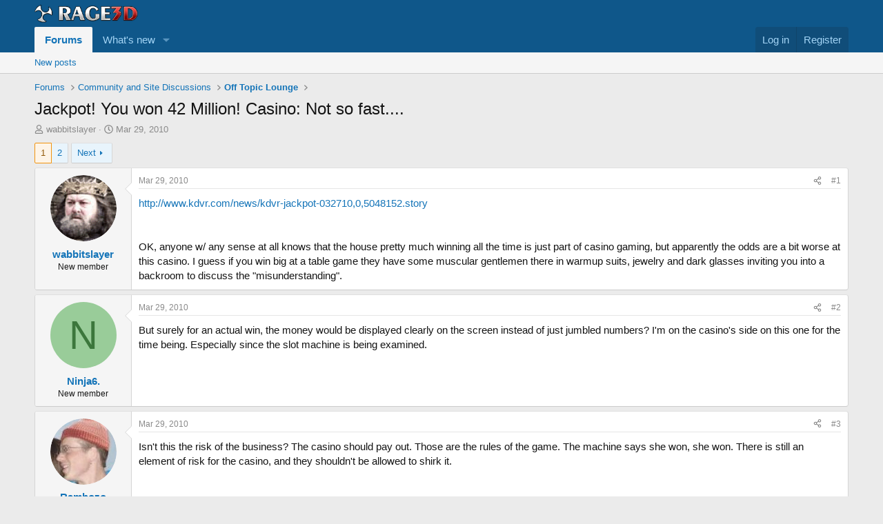

--- FILE ---
content_type: text/html; charset=utf-8
request_url: https://www.rage3d.com/board/index.php?threads/jackpot-you-won-42-million-casino-not-so-fast.404864/
body_size: 16928
content:
<!DOCTYPE html>
<html id="XF" lang="en-US" dir="LTR"
	data-xf="2.3"
	data-app="public"
	
	
	data-template="thread_view"
	data-container-key="node-20"
	data-content-key="thread-404864"
	data-logged-in="false"
	data-cookie-prefix="xf_"
	data-csrf="1768534364,d7d4380c1ccfefc8697e2bf245736b84"
	class="has-no-js template-thread_view"
	>
<head>
	
	
	

	<meta charset="utf-8" />
	<title>Jackpot! You won 42 Million! Casino: Not so fast.... | Rage3D Discussion Area</title>
	<link rel="manifest" href="/board/webmanifest.php">

	<meta http-equiv="X-UA-Compatible" content="IE=Edge" />
	<meta name="viewport" content="width=device-width, initial-scale=1, viewport-fit=cover">

	
		
			
				<meta name="theme-color" media="(prefers-color-scheme: light)" content="#0f578a" />
				<meta name="theme-color" media="(prefers-color-scheme: dark)" content="#0a1c29" />
			
		
	

	<meta name="apple-mobile-web-app-title" content="Rage3D">
	

	
		
		<meta name="description" content="http://www.kdvr.com/news/kdvr-jackpot-032710,0,5048152.story


OK, anyone w/ any sense at all knows that the house pretty much winning all the time is just..." />
		<meta property="og:description" content="http://www.kdvr.com/news/kdvr-jackpot-032710,0,5048152.story


OK, anyone w/ any sense at all knows that the house pretty much winning all the time is just part of casino gaming, but apparently the odds are a bit worse at this casino. I guess if you win big at a table game they have some..." />
		<meta property="twitter:description" content="http://www.kdvr.com/news/kdvr-jackpot-032710,0,5048152.story


OK, anyone w/ any sense at all knows that the house pretty much winning all the time is just part of casino gaming, but apparently..." />
	
	
		<meta property="og:url" content="https://www.rage3d.com/board/index.php?threads/jackpot-you-won-42-million-casino-not-so-fast.404864/" />
	
		<link rel="canonical" href="https://www.rage3d.com/board/index.php?threads/jackpot-you-won-42-million-casino-not-so-fast.404864/" />
	
		<link rel="next" href="/board/index.php?threads/jackpot-you-won-42-million-casino-not-so-fast.404864/page-2" />
	

	
		
	
	
	<meta property="og:site_name" content="Rage3D Discussion Area" />


	
	
		
	
	
	<meta property="og:type" content="website" />


	
	
		
	
	
	
		<meta property="og:title" content="Jackpot! You won 42 Million! Casino: Not so fast...." />
		<meta property="twitter:title" content="Jackpot! You won 42 Million! Casino: Not so fast...." />
	


	
	
	
	

	
	
	
		
	
	

	<link rel="stylesheet" href="/board/css.php?css=public%3Anormalize.css%2Cpublic%3Afa.css%2Cpublic%3Avariations.less%2Cpublic%3Acore.less%2Cpublic%3Aapp.less&amp;s=1&amp;l=1&amp;d=1766422404&amp;k=3b7de481050efafd360a8aaa5943b22ed6cef6d8" />

	<link rel="stylesheet" href="/board/css.php?css=public%3Abb_code.less&amp;s=1&amp;l=1&amp;d=1766422404&amp;k=67a1f01267f9ec1cc3e36201550ab0c37fa5d8b2" />
<link rel="stylesheet" href="/board/css.php?css=public%3Amessage.less&amp;s=1&amp;l=1&amp;d=1766422404&amp;k=f0eafd649ac1019f7863fa509a6ad98bd0baaa9b" />
<link rel="stylesheet" href="/board/css.php?css=public%3Ashare_controls.less&amp;s=1&amp;l=1&amp;d=1766422404&amp;k=0cbbec3aada2f9c8fa17f748bffe113eaa4258bf" />
<link rel="stylesheet" href="/board/css.php?css=public%3Aextra.less&amp;s=1&amp;l=1&amp;d=1766422404&amp;k=a4c01288041d033f53841a2d606aa590636028a8" />


	
		<script data-cfasync="false" src="/board/js/xf/preamble.min.js?_v=ea913992"></script>
	

	
	<script data-cfasync="false" src="/board/js/vendor/vendor-compiled.js?_v=ea913992" defer></script>
	<script data-cfasync="false" src="/board/js/xf/core-compiled.js?_v=ea913992" defer></script>

	<script data-cfasync="false">
		XF.ready(() =>
		{
			XF.extendObject(true, XF.config, {
				// 
				userId: 0,
				enablePush: false,
				pushAppServerKey: '',
				url: {
					fullBase: 'https://www.rage3d.com/board/',
					basePath: '/board/',
					css: '/board/css.php?css=__SENTINEL__&s=1&l=1&d=1766422404',
					js: '/board/js/__SENTINEL__?_v=ea913992',
					icon: '/board/data/local/icons/__VARIANT__.svg?v=1766422404#__NAME__',
					iconInline: '/board/styles/fa/__VARIANT__/__NAME__.svg?v=5.15.3',
					keepAlive: '/board/index.php?login/keep-alive'
				},
				cookie: {
					path: '/',
					domain: '',
					prefix: 'xf_',
					secure: true,
					consentMode: 'disabled',
					consented: ["optional","_third_party"]
				},
				cacheKey: 'f3ed7234243583f554e27d349fe769c5',
				csrf: '1768534364,d7d4380c1ccfefc8697e2bf245736b84',
				js: {},
				fullJs: false,
				css: {"public:bb_code.less":true,"public:message.less":true,"public:share_controls.less":true,"public:extra.less":true},
				time: {
					now: 1768534364,
					today: 1768453200,
					todayDow: 4,
					tomorrow: 1768539600,
					yesterday: 1768366800,
					week: 1767934800,
					month: 1767243600,
					year: 1767243600
				},
				style: {
					light: 'default',
					dark: 'alternate',
					defaultColorScheme: 'light'
				},
				borderSizeFeature: '3px',
				fontAwesomeWeight: 'r',
				enableRtnProtect: true,
				
				enableFormSubmitSticky: true,
				imageOptimization: '0',
				imageOptimizationQuality: 0.85,
				uploadMaxFilesize: 52428800,
				uploadMaxWidth: 0,
				uploadMaxHeight: 0,
				allowedVideoExtensions: ["m4v","mov","mp4","mp4v","mpeg","mpg","ogv","webm"],
				allowedAudioExtensions: ["mp3","opus","ogg","wav"],
				shortcodeToEmoji: true,
				visitorCounts: {
					conversations_unread: '0',
					alerts_unviewed: '0',
					total_unread: '0',
					title_count: true,
					icon_indicator: true
				},
				jsMt: {"xf\/action.js":"9b0ba395","xf\/embed.js":"f7dbb36b","xf\/form.js":"a803efa1","xf\/structure.js":"9b0ba395","xf\/tooltip.js":"a803efa1"},
				jsState: {},
				publicMetadataLogoUrl: '',
				publicPushBadgeUrl: 'https://www.rage3d.com/board/styles/default/xenforo/bell.png'
			})

			XF.extendObject(XF.phrases, {
				// 
				date_x_at_time_y:     "{date} at {time}",
				day_x_at_time_y:      "{day} at {time}",
				yesterday_at_x:       "Yesterday at {time}",
				x_minutes_ago:        "{minutes} minutes ago",
				one_minute_ago:       "1 minute ago",
				a_moment_ago:         "A moment ago",
				today_at_x:           "Today at {time}",
				in_a_moment:          "In a moment",
				in_a_minute:          "In a minute",
				in_x_minutes:         "In {minutes} minutes",
				later_today_at_x:     "Later today at {time}",
				tomorrow_at_x:        "Tomorrow at {time}",
				short_date_x_minutes: "{minutes}m",
				short_date_x_hours:   "{hours}h",
				short_date_x_days:    "{days}d",

				day0: "Sunday",
				day1: "Monday",
				day2: "Tuesday",
				day3: "Wednesday",
				day4: "Thursday",
				day5: "Friday",
				day6: "Saturday",

				dayShort0: "Sun",
				dayShort1: "Mon",
				dayShort2: "Tue",
				dayShort3: "Wed",
				dayShort4: "Thu",
				dayShort5: "Fri",
				dayShort6: "Sat",

				month0: "January",
				month1: "February",
				month2: "March",
				month3: "April",
				month4: "May",
				month5: "June",
				month6: "July",
				month7: "August",
				month8: "September",
				month9: "October",
				month10: "November",
				month11: "December",

				active_user_changed_reload_page: "The active user has changed. Reload the page for the latest version.",
				server_did_not_respond_in_time_try_again: "The server did not respond in time. Please try again.",
				oops_we_ran_into_some_problems: "Oops! We ran into some problems.",
				oops_we_ran_into_some_problems_more_details_console: "Oops! We ran into some problems. Please try again later. More error details may be in the browser console.",
				file_too_large_to_upload: "The file is too large to be uploaded.",
				uploaded_file_is_too_large_for_server_to_process: "The uploaded file is too large for the server to process.",
				files_being_uploaded_are_you_sure: "Files are still being uploaded. Are you sure you want to submit this form?",
				attach: "Attach files",
				rich_text_box: "Rich text box",
				close: "Close",
				link_copied_to_clipboard: "Link copied to clipboard.",
				text_copied_to_clipboard: "Text copied to clipboard.",
				loading: "Loading…",
				you_have_exceeded_maximum_number_of_selectable_items: "You have exceeded the maximum number of selectable items.",

				processing: "Processing",
				'processing...': "Processing…",

				showing_x_of_y_items: "Showing {count} of {total} items",
				showing_all_items: "Showing all items",
				no_items_to_display: "No items to display",

				number_button_up: "Increase",
				number_button_down: "Decrease",

				push_enable_notification_title: "Push notifications enabled successfully at Rage3D Discussion Area",
				push_enable_notification_body: "Thank you for enabling push notifications!",

				pull_down_to_refresh: "Pull down to refresh",
				release_to_refresh: "Release to refresh",
				refreshing: "Refreshing…"
			})
		})
	</script>

	


	

	
</head>
<body data-template="thread_view">

<div class="p-pageWrapper" id="top">

	

	<header class="p-header" id="header">
		<div class="p-header-inner">
			<div class="p-header-content">
				<div class="p-header-logo p-header-logo--image">
					<a href="/board/index.php">
						

	

	
		
		

		
	
		
		

		
	

	

	<picture data-variations="{&quot;default&quot;:{&quot;1&quot;:&quot;\/board\/data\/assets\/logo_default\/upscalemedia-transformed.png&quot;,&quot;2&quot;:null},&quot;alternate&quot;:{&quot;1&quot;:&quot;\/board\/data\/assets\/logo_alternate\/upscalemedia-transformed.png&quot;,&quot;2&quot;:null}}">
		
		
		

		
			
			
			

			
				<source srcset="/board/data/assets/logo_alternate/upscalemedia-transformed.png" media="(prefers-color-scheme: dark)" />
			
		

		<img src="/board/data/assets/logo_default/upscalemedia-transformed.png"  width="150" height="54" alt="Rage3D Discussion Area"  />
	</picture>


					</a>
				</div>

				
			</div>
		</div>
	</header>

	
	

	
		<div class="p-navSticky p-navSticky--primary" data-xf-init="sticky-header">
			
		<nav class="p-nav">
			<div class="p-nav-inner">
				<button type="button" class="button button--plain p-nav-menuTrigger" data-xf-click="off-canvas" data-menu=".js-headerOffCanvasMenu" tabindex="0" aria-label="Menu"><span class="button-text">
					<i aria-hidden="true"></i>
				</span></button>

				<div class="p-nav-smallLogo">
					<a href="/board/index.php">
						

	

	
		
		

		
	
		
		

		
	

	

	<picture data-variations="{&quot;default&quot;:{&quot;1&quot;:&quot;\/board\/data\/assets\/logo_default\/upscalemedia-transformed.png&quot;,&quot;2&quot;:null},&quot;alternate&quot;:{&quot;1&quot;:&quot;\/board\/data\/assets\/logo_alternate\/upscalemedia-transformed.png&quot;,&quot;2&quot;:null}}">
		
		
		

		
			
			
			

			
				<source srcset="/board/data/assets/logo_alternate/upscalemedia-transformed.png" media="(prefers-color-scheme: dark)" />
			
		

		<img src="/board/data/assets/logo_default/upscalemedia-transformed.png"  width="150" height="54" alt="Rage3D Discussion Area"  />
	</picture>


					</a>
				</div>

				<div class="p-nav-scroller hScroller" data-xf-init="h-scroller" data-auto-scroll=".p-navEl.is-selected">
					<div class="hScroller-scroll">
						<ul class="p-nav-list js-offCanvasNavSource">
							
								<li>
									
	<div class="p-navEl is-selected" data-has-children="true">
	

		
	
	<a href="/board/index.php"
	class="p-navEl-link p-navEl-link--splitMenu "
	
	
	data-nav-id="forums">Forums</a>


		<a data-xf-key="1"
			data-xf-click="menu"
			data-menu-pos-ref="< .p-navEl"
			class="p-navEl-splitTrigger"
			role="button"
			tabindex="0"
			aria-label="Toggle expanded"
			aria-expanded="false"
			aria-haspopup="true"></a>

		
	
		<div class="menu menu--structural" data-menu="menu" aria-hidden="true">
			<div class="menu-content">
				
					
	
	
	<a href="/board/index.php?whats-new/posts/"
	class="menu-linkRow u-indentDepth0 js-offCanvasCopy "
	
	
	data-nav-id="newPosts">New posts</a>

	

				
			</div>
		</div>
	
	</div>

								</li>
							
								<li>
									
	<div class="p-navEl " data-has-children="true">
	

		
	
	<a href="/board/index.php?whats-new/"
	class="p-navEl-link p-navEl-link--splitMenu "
	
	
	data-nav-id="whatsNew">What's new</a>


		<a data-xf-key="2"
			data-xf-click="menu"
			data-menu-pos-ref="< .p-navEl"
			class="p-navEl-splitTrigger"
			role="button"
			tabindex="0"
			aria-label="Toggle expanded"
			aria-expanded="false"
			aria-haspopup="true"></a>

		
	
		<div class="menu menu--structural" data-menu="menu" aria-hidden="true">
			<div class="menu-content">
				
					
	
	
	<a href="/board/index.php?featured/"
	class="menu-linkRow u-indentDepth0 js-offCanvasCopy "
	
	
	data-nav-id="featured">Featured content</a>

	

				
					
	
	
	<a href="/board/index.php?whats-new/posts/"
	class="menu-linkRow u-indentDepth0 js-offCanvasCopy "
	 rel="nofollow"
	
	data-nav-id="whatsNewPosts">New posts</a>

	

				
					
	
	
	<a href="/board/index.php?whats-new/latest-activity"
	class="menu-linkRow u-indentDepth0 js-offCanvasCopy "
	 rel="nofollow"
	
	data-nav-id="latestActivity">Latest activity</a>

	

				
			</div>
		</div>
	
	</div>

								</li>
							
						</ul>
					</div>
				</div>

				<div class="p-nav-opposite">
					<div class="p-navgroup p-account p-navgroup--guest">
						
							<a href="/board/index.php?login/" class="p-navgroup-link p-navgroup-link--textual p-navgroup-link--logIn"
								data-xf-click="overlay" data-follow-redirects="on">
								<span class="p-navgroup-linkText">Log in</span>
							</a>
							
								<a href="/board/index.php?register/" class="p-navgroup-link p-navgroup-link--textual p-navgroup-link--register"
									data-xf-click="overlay" data-follow-redirects="on">
									<span class="p-navgroup-linkText">Register</span>
								</a>
							
						
					</div>

					<div class="p-navgroup p-discovery p-discovery--noSearch">
						<a href="/board/index.php?whats-new/"
							class="p-navgroup-link p-navgroup-link--iconic p-navgroup-link--whatsnew"
							aria-label="What&#039;s new"
							title="What&#039;s new">
							<i aria-hidden="true"></i>
							<span class="p-navgroup-linkText">What's new</span>
						</a>

						
					</div>
				</div>
			</div>
		</nav>
	
		</div>
		
		
			<div class="p-sectionLinks">
				<div class="p-sectionLinks-inner hScroller" data-xf-init="h-scroller">
					<div class="hScroller-scroll">
						<ul class="p-sectionLinks-list">
							
								<li>
									
	<div class="p-navEl " >
	

		
	
	<a href="/board/index.php?whats-new/posts/"
	class="p-navEl-link "
	
	data-xf-key="alt+1"
	data-nav-id="newPosts">New posts</a>


		

		
	
	</div>

								</li>
							
						</ul>
					</div>
				</div>
			</div>
			
	
		

	<div class="offCanvasMenu offCanvasMenu--nav js-headerOffCanvasMenu" data-menu="menu" aria-hidden="true" data-ocm-builder="navigation">
		<div class="offCanvasMenu-backdrop" data-menu-close="true"></div>
		<div class="offCanvasMenu-content">
			<div class="offCanvasMenu-header">
				Menu
				<a class="offCanvasMenu-closer" data-menu-close="true" role="button" tabindex="0" aria-label="Close"></a>
			</div>
			
				<div class="p-offCanvasRegisterLink">
					<div class="offCanvasMenu-linkHolder">
						<a href="/board/index.php?login/" class="offCanvasMenu-link" data-xf-click="overlay" data-menu-close="true">
							Log in
						</a>
					</div>
					<hr class="offCanvasMenu-separator" />
					
						<div class="offCanvasMenu-linkHolder">
							<a href="/board/index.php?register/" class="offCanvasMenu-link" data-xf-click="overlay" data-menu-close="true">
								Register
							</a>
						</div>
						<hr class="offCanvasMenu-separator" />
					
				</div>
			
			<div class="js-offCanvasNavTarget"></div>
			<div class="offCanvasMenu-installBanner js-installPromptContainer" style="display: none;" data-xf-init="install-prompt">
				<div class="offCanvasMenu-installBanner-header">Install the app</div>
				<button type="button" class="button js-installPromptButton"><span class="button-text">Install</span></button>
				<template class="js-installTemplateIOS">
					<div class="js-installTemplateContent">
						<div class="overlay-title">How to install the app on iOS</div>
						<div class="block-body">
							<div class="block-row">
								<p>
									Follow along with the video below to see how to install our site as a web app on your home screen.
								</p>
								<p style="text-align: center">
									<video src="/board/styles/default/xenforo/add_to_home.mp4"
										width="280" height="480" autoplay loop muted playsinline></video>
								</p>
								<p>
									<small><strong>Note:</strong> This feature may not be available in some browsers.</small>
								</p>
							</div>
						</div>
					</div>
				</template>
			</div>
		</div>
	</div>

	<div class="p-body">
		<div class="p-body-inner">
			<!--XF:EXTRA_OUTPUT-->

			

			

			
			
	
		<ul class="p-breadcrumbs "
			itemscope itemtype="https://schema.org/BreadcrumbList">
			
				

				
				

				

				
					
					
	<li itemprop="itemListElement" itemscope itemtype="https://schema.org/ListItem">
		<a href="/board/index.php" itemprop="item">
			<span itemprop="name">Forums</span>
		</a>
		<meta itemprop="position" content="1" />
	</li>

				
				
					
					
	<li itemprop="itemListElement" itemscope itemtype="https://schema.org/ListItem">
		<a href="/board/index.php#community-and-site-discussions.16" itemprop="item">
			<span itemprop="name">Community and Site Discussions</span>
		</a>
		<meta itemprop="position" content="2" />
	</li>

				
					
					
	<li itemprop="itemListElement" itemscope itemtype="https://schema.org/ListItem">
		<a href="/board/index.php?forums/off-topic-lounge.20/" itemprop="item">
			<span itemprop="name">Off Topic Lounge</span>
		</a>
		<meta itemprop="position" content="3" />
	</li>

				
			
		</ul>
	

			

			
	<noscript class="js-jsWarning"><div class="blockMessage blockMessage--important blockMessage--iconic u-noJsOnly">JavaScript is disabled. For a better experience, please enable JavaScript in your browser before proceeding.</div></noscript>

			
	<div class="blockMessage blockMessage--important blockMessage--iconic js-browserWarning" style="display: none">You are using an out of date browser. It  may not display this or other websites correctly.<br />You should upgrade or use an <a href="https://www.google.com/chrome/" target="_blank" rel="noopener">alternative browser</a>.</div>


			
				<div class="p-body-header">
					
						
							<div class="p-title ">
								
									
										<h1 class="p-title-value">Jackpot! You won 42 Million! Casino: Not so fast....</h1>
									
									
								
							</div>
						

						
							<div class="p-description">
	<ul class="listInline listInline--bullet">
		<li>
			<i class="fa--xf far fa-user "><svg xmlns="http://www.w3.org/2000/svg" role="img" ><title>Thread starter</title><use href="/board/data/local/icons/regular.svg?v=1766422404#user"></use></svg></i>
			<span class="u-srOnly">Thread starter</span>

			<a href="/board/index.php?members/wabbitslayer.74750/" class="username  u-concealed" dir="auto" data-user-id="74750" data-xf-init="member-tooltip">wabbitslayer</a>
		</li>
		<li>
			<i class="fa--xf far fa-clock "><svg xmlns="http://www.w3.org/2000/svg" role="img" ><title>Start date</title><use href="/board/data/local/icons/regular.svg?v=1766422404#clock"></use></svg></i>
			<span class="u-srOnly">Start date</span>

			<a href="/board/index.php?threads/jackpot-you-won-42-million-casino-not-so-fast.404864/" class="u-concealed"><time  class="u-dt" dir="auto" datetime="2010-03-29T16:19:23-0400" data-timestamp="1269893963" data-date="Mar 29, 2010" data-time="4:19 PM" data-short="Mar &#039;10" title="Mar 29, 2010 at 4:19 PM">Mar 29, 2010</time></a>
		</li>
		
		
	</ul>
</div>
						
					
				</div>
			

			<div class="p-body-main  ">
				
				<div class="p-body-contentCol"></div>
				

				

				<div class="p-body-content">
					
					<div class="p-body-pageContent">










	
	
	
		
	
	
	


	
	
	
		
	
	
	


	
	
		
	
	
	


	
	



	












	

	
		
	



















<div class="block block--messages" data-xf-init="" data-type="post" data-href="/board/index.php?inline-mod/" data-search-target="*">

	<span class="u-anchorTarget" id="posts"></span>

	
		
	

	

	<div class="block-outer"><div class="block-outer-main"><nav class="pageNavWrapper pageNavWrapper--mixed ">



<div class="pageNav  ">
	

	<ul class="pageNav-main">
		

	
		<li class="pageNav-page pageNav-page--current "><a href="/board/index.php?threads/jackpot-you-won-42-million-casino-not-so-fast.404864/">1</a></li>
	


		

		

		

		

	
		<li class="pageNav-page "><a href="/board/index.php?threads/jackpot-you-won-42-million-casino-not-so-fast.404864/page-2">2</a></li>
	

	</ul>

	
		<a href="/board/index.php?threads/jackpot-you-won-42-million-casino-not-so-fast.404864/page-2" class="pageNav-jump pageNav-jump--next">Next</a>
	
</div>

<div class="pageNavSimple">
	

	<a class="pageNavSimple-el pageNavSimple-el--current"
		data-xf-init="tooltip" title="Go to page"
		data-xf-click="menu" role="button" tabindex="0" aria-expanded="false" aria-haspopup="true">
		1 of 2
	</a>
	

	<div class="menu menu--pageJump" data-menu="menu" aria-hidden="true">
		<div class="menu-content">
			<h4 class="menu-header">Go to page</h4>
			<div class="menu-row" data-xf-init="page-jump" data-page-url="/board/index.php?threads/jackpot-you-won-42-million-casino-not-so-fast.404864/page-%page%">
				<div class="inputGroup inputGroup--numbers">
					<div class="inputGroup inputGroup--numbers inputNumber" data-xf-init="number-box"><input type="number" pattern="\d*" class="input input--number js-numberBoxTextInput input input--numberNarrow js-pageJumpPage" value="1"  min="1" max="2" step="1" required="required" data-menu-autofocus="true" /></div>
					<span class="inputGroup-text"><button type="button" class="button js-pageJumpGo"><span class="button-text">Go</span></button></span>
				</div>
			</div>
		</div>
	</div>


	
		<a href="/board/index.php?threads/jackpot-you-won-42-million-casino-not-so-fast.404864/page-2" class="pageNavSimple-el pageNavSimple-el--next">
			Next <i aria-hidden="true"></i>
		</a>
		<a href="/board/index.php?threads/jackpot-you-won-42-million-casino-not-so-fast.404864/page-2"
			class="pageNavSimple-el pageNavSimple-el--last"
			data-xf-init="tooltip" title="Last">
			<i aria-hidden="true"></i> <span class="u-srOnly">Last</span>
		</a>
	
</div>

</nav>



</div></div>

	

	
		
	<div class="block-outer js-threadStatusField"></div>

	

	<div class="block-container lbContainer"
		data-xf-init="lightbox select-to-quote"
		data-message-selector=".js-post"
		data-lb-id="thread-404864"
		data-lb-universal="0">

		<div class="block-body js-replyNewMessageContainer">
			
				

					

					
						

	
	

	

	
	<article class="message message--post js-post js-inlineModContainer  "
		data-author="wabbitslayer"
		data-content="post-404864"
		id="js-post-404864"
		>

		

		<span class="u-anchorTarget" id="post-404864"></span>

		
			<div class="message-inner">
				
					<div class="message-cell message-cell--user">
						

	<section class="message-user"
		
		
		>

		

		<div class="message-avatar ">
			<div class="message-avatar-wrapper">
				<a href="/board/index.php?members/wabbitslayer.74750/" class="avatar avatar--m" data-user-id="74750" data-xf-init="member-tooltip">
			<img src="/board/data/avatars/m/74/74750.jpg?1710027600"  alt="wabbitslayer" class="avatar-u74750-m" width="96" height="96" loading="lazy" /> 
		</a>
				
			</div>
		</div>
		<div class="message-userDetails">
			<h4 class="message-name"><a href="/board/index.php?members/wabbitslayer.74750/" class="username " dir="auto" data-user-id="74750" data-xf-init="member-tooltip">wabbitslayer</a></h4>
			<h5 class="userTitle message-userTitle" dir="auto">New member</h5>
			
		</div>
		
			
			
		
		<span class="message-userArrow"></span>
	</section>

					</div>
				

				
					<div class="message-cell message-cell--main">
					
						<div class="message-main js-quickEditTarget">

							
								

	

	<header class="message-attribution message-attribution--split">
		<ul class="message-attribution-main listInline ">
			
			
			<li class="u-concealed">
				<a href="/board/index.php?threads/jackpot-you-won-42-million-casino-not-so-fast.404864/post-404864" rel="nofollow" >
					<time  class="u-dt" dir="auto" datetime="2010-03-29T16:19:23-0400" data-timestamp="1269893963" data-date="Mar 29, 2010" data-time="4:19 PM" data-short="Mar &#039;10" title="Mar 29, 2010 at 4:19 PM">Mar 29, 2010</time>
				</a>
			</li>
			
		</ul>

		<ul class="message-attribution-opposite message-attribution-opposite--list ">
			
			<li>
				<a href="/board/index.php?threads/jackpot-you-won-42-million-casino-not-so-fast.404864/post-404864"
					class="message-attribution-gadget"
					data-xf-init="share-tooltip"
					data-href="/board/index.php?posts/404864/share"
					aria-label="Share"
					rel="nofollow">
					<i class="fa--xf far fa-share-alt "><svg xmlns="http://www.w3.org/2000/svg" role="img" aria-hidden="true" ><use href="/board/data/local/icons/regular.svg?v=1766422404#share-alt"></use></svg></i>
				</a>
			</li>
			
				<li class="u-hidden js-embedCopy">
					
	<a href="javascript:"
		data-xf-init="copy-to-clipboard"
		data-copy-text="&lt;div class=&quot;js-xf-embed&quot; data-url=&quot;https://www.rage3d.com/board&quot; data-content=&quot;post-404864&quot;&gt;&lt;/div&gt;&lt;script defer src=&quot;https://www.rage3d.com/board/js/xf/external_embed.js?_v=ea913992&quot;&gt;&lt;/script&gt;"
		data-success="Embed code HTML copied to clipboard."
		class="">
		<i class="fa--xf far fa-code "><svg xmlns="http://www.w3.org/2000/svg" role="img" aria-hidden="true" ><use href="/board/data/local/icons/regular.svg?v=1766422404#code"></use></svg></i>
	</a>

				</li>
			
			
			
				<li>
					<a href="/board/index.php?threads/jackpot-you-won-42-million-casino-not-so-fast.404864/post-404864" rel="nofollow">
						#1
					</a>
				</li>
			
		</ul>
	</header>

							

							<div class="message-content js-messageContent">
							

								
									
	
	
	

								

								
									
	

	<div class="message-userContent lbContainer js-lbContainer "
		data-lb-id="post-404864"
		data-lb-caption-desc="wabbitslayer &middot; Mar 29, 2010 at 4:19 PM">

		
			

	
		
	

		

		<article class="message-body js-selectToQuote">
			
				
			

			<div >
				
					<div class="bbWrapper"><a href="http://www.kdvr.com/news/kdvr-jackpot-032710,0,5048152.story" target="_blank" class="link link--external" rel="nofollow ugc noopener">http://www.kdvr.com/news/kdvr-jackpot-032710,0,5048152.story</a><br />
<br />
<br />
OK, anyone w/ any sense at all knows that the house pretty much winning all the time is just part of casino gaming, but apparently the odds are a bit worse at this casino. I guess if you win big at a table game they have some muscular gentlemen there in warmup suits, jewelry and dark glasses inviting you into a backroom to discuss the &quot;misunderstanding&quot;.</div>
				
			</div>

			<div class="js-selectToQuoteEnd">&nbsp;</div>
			
				
			
		</article>

		
			

	
		
	

		

		
	</div>

								

								
									
	

	

								

								
									
	

								

							
							</div>

							
								
	

	<footer class="message-footer">
		

		

		<div class="reactionsBar js-reactionsList ">
			
		</div>

		<div class="js-historyTarget message-historyTarget toggleTarget" data-href="trigger-href"></div>
	</footer>

							
						</div>

					
					</div>
				
			</div>
		
	</article>

	
	

					

					

				

					

					
						

	
	

	

	
	<article class="message message--post js-post js-inlineModContainer  "
		data-author="Ninja6."
		data-content="post-7975887"
		id="js-post-7975887"
		itemscope itemtype="https://schema.org/Comment" itemid="https://www.rage3d.com/board/index.php?posts/7975887/">

		
			<meta itemprop="parentItem" itemscope itemid="https://www.rage3d.com/board/index.php?threads/jackpot-you-won-42-million-casino-not-so-fast.404864/" />
			<meta itemprop="name" content="Post #2" />
		

		<span class="u-anchorTarget" id="post-7975887"></span>

		
			<div class="message-inner">
				
					<div class="message-cell message-cell--user">
						

	<section class="message-user"
		itemprop="author"
		itemscope itemtype="https://schema.org/Person"
		itemid="https://www.rage3d.com/board/index.php?members/ninja6.61766/">

		
			<meta itemprop="url" content="https://www.rage3d.com/board/index.php?members/ninja6.61766/" />
		

		<div class="message-avatar ">
			<div class="message-avatar-wrapper">
				<a href="/board/index.php?members/ninja6.61766/" class="avatar avatar--m avatar--default avatar--default--dynamic" data-user-id="61766" data-xf-init="member-tooltip" style="background-color: #99cc99; color: #3c773c">
			<span class="avatar-u61766-m" role="img" aria-label="Ninja6.">N</span> 
		</a>
				
			</div>
		</div>
		<div class="message-userDetails">
			<h4 class="message-name"><a href="/board/index.php?members/ninja6.61766/" class="username " dir="auto" data-user-id="61766" data-xf-init="member-tooltip"><span itemprop="name">Ninja6.</span></a></h4>
			<h5 class="userTitle message-userTitle" dir="auto" itemprop="jobTitle">New member</h5>
			
		</div>
		
			
			
		
		<span class="message-userArrow"></span>
	</section>

					</div>
				

				
					<div class="message-cell message-cell--main">
					
						<div class="message-main js-quickEditTarget">

							
								

	

	<header class="message-attribution message-attribution--split">
		<ul class="message-attribution-main listInline ">
			
			
			<li class="u-concealed">
				<a href="/board/index.php?threads/jackpot-you-won-42-million-casino-not-so-fast.404864/post-7975887" rel="nofollow" itemprop="url">
					<time  class="u-dt" dir="auto" datetime="2010-03-29T16:31:34-0400" data-timestamp="1269894694" data-date="Mar 29, 2010" data-time="4:31 PM" data-short="Mar &#039;10" title="Mar 29, 2010 at 4:31 PM" itemprop="datePublished">Mar 29, 2010</time>
				</a>
			</li>
			
		</ul>

		<ul class="message-attribution-opposite message-attribution-opposite--list ">
			
			<li>
				<a href="/board/index.php?threads/jackpot-you-won-42-million-casino-not-so-fast.404864/post-7975887"
					class="message-attribution-gadget"
					data-xf-init="share-tooltip"
					data-href="/board/index.php?posts/7975887/share"
					aria-label="Share"
					rel="nofollow">
					<i class="fa--xf far fa-share-alt "><svg xmlns="http://www.w3.org/2000/svg" role="img" aria-hidden="true" ><use href="/board/data/local/icons/regular.svg?v=1766422404#share-alt"></use></svg></i>
				</a>
			</li>
			
				<li class="u-hidden js-embedCopy">
					
	<a href="javascript:"
		data-xf-init="copy-to-clipboard"
		data-copy-text="&lt;div class=&quot;js-xf-embed&quot; data-url=&quot;https://www.rage3d.com/board&quot; data-content=&quot;post-7975887&quot;&gt;&lt;/div&gt;&lt;script defer src=&quot;https://www.rage3d.com/board/js/xf/external_embed.js?_v=ea913992&quot;&gt;&lt;/script&gt;"
		data-success="Embed code HTML copied to clipboard."
		class="">
		<i class="fa--xf far fa-code "><svg xmlns="http://www.w3.org/2000/svg" role="img" aria-hidden="true" ><use href="/board/data/local/icons/regular.svg?v=1766422404#code"></use></svg></i>
	</a>

				</li>
			
			
			
				<li>
					<a href="/board/index.php?threads/jackpot-you-won-42-million-casino-not-so-fast.404864/post-7975887" rel="nofollow">
						#2
					</a>
				</li>
			
		</ul>
	</header>

							

							<div class="message-content js-messageContent">
							

								
									
	
	
	

								

								
									
	

	<div class="message-userContent lbContainer js-lbContainer "
		data-lb-id="post-7975887"
		data-lb-caption-desc="Ninja6. &middot; Mar 29, 2010 at 4:31 PM">

		

		<article class="message-body js-selectToQuote">
			
				
			

			<div itemprop="text">
				
					<div class="bbWrapper">But surely for an actual win, the money would be displayed clearly on the screen instead of just jumbled numbers? I&#039;m on the casino&#039;s side on this one for the time being. Especially since the slot machine is being examined.</div>
				
			</div>

			<div class="js-selectToQuoteEnd">&nbsp;</div>
			
				
			
		</article>

		

		
	</div>

								

								
									
	

	

								

								
									
	

								

							
							</div>

							
								
	

	<footer class="message-footer">
		
			<div class="message-microdata" itemprop="interactionStatistic" itemtype="https://schema.org/InteractionCounter" itemscope>
				<meta itemprop="userInteractionCount" content="0" />
				<meta itemprop="interactionType" content="https://schema.org/LikeAction" />
			</div>
		

		

		<div class="reactionsBar js-reactionsList ">
			
		</div>

		<div class="js-historyTarget message-historyTarget toggleTarget" data-href="trigger-href"></div>
	</footer>

							
						</div>

					
					</div>
				
			</div>
		
	</article>

	
	

					

					

				

					

					
						

	
	

	

	
	<article class="message message--post js-post js-inlineModContainer  "
		data-author="Rambozo"
		data-content="post-7975947"
		id="js-post-7975947"
		itemscope itemtype="https://schema.org/Comment" itemid="https://www.rage3d.com/board/index.php?posts/7975947/">

		
			<meta itemprop="parentItem" itemscope itemid="https://www.rage3d.com/board/index.php?threads/jackpot-you-won-42-million-casino-not-so-fast.404864/" />
			<meta itemprop="name" content="Post #3" />
		

		<span class="u-anchorTarget" id="post-7975947"></span>

		
			<div class="message-inner">
				
					<div class="message-cell message-cell--user">
						

	<section class="message-user"
		itemprop="author"
		itemscope itemtype="https://schema.org/Person"
		itemid="https://www.rage3d.com/board/index.php?members/rambozo.18043/">

		
			<meta itemprop="url" content="https://www.rage3d.com/board/index.php?members/rambozo.18043/" />
		

		<div class="message-avatar ">
			<div class="message-avatar-wrapper">
				<a href="/board/index.php?members/rambozo.18043/" class="avatar avatar--m" data-user-id="18043" data-xf-init="member-tooltip">
			<img src="/board/data/avatars/m/18/18043.jpg?1710027580"  alt="Rambozo" class="avatar-u18043-m" width="96" height="96" loading="lazy" itemprop="image" /> 
		</a>
				
			</div>
		</div>
		<div class="message-userDetails">
			<h4 class="message-name"><a href="/board/index.php?members/rambozo.18043/" class="username " dir="auto" data-user-id="18043" data-xf-init="member-tooltip"><span itemprop="name">Rambozo</span></a></h4>
			<h5 class="userTitle message-userTitle" dir="auto" itemprop="jobTitle">New member</h5>
			
		</div>
		
			
			
		
		<span class="message-userArrow"></span>
	</section>

					</div>
				

				
					<div class="message-cell message-cell--main">
					
						<div class="message-main js-quickEditTarget">

							
								

	

	<header class="message-attribution message-attribution--split">
		<ul class="message-attribution-main listInline ">
			
			
			<li class="u-concealed">
				<a href="/board/index.php?threads/jackpot-you-won-42-million-casino-not-so-fast.404864/post-7975947" rel="nofollow" itemprop="url">
					<time  class="u-dt" dir="auto" datetime="2010-03-29T17:18:00-0400" data-timestamp="1269897480" data-date="Mar 29, 2010" data-time="5:18 PM" data-short="Mar &#039;10" title="Mar 29, 2010 at 5:18 PM" itemprop="datePublished">Mar 29, 2010</time>
				</a>
			</li>
			
		</ul>

		<ul class="message-attribution-opposite message-attribution-opposite--list ">
			
			<li>
				<a href="/board/index.php?threads/jackpot-you-won-42-million-casino-not-so-fast.404864/post-7975947"
					class="message-attribution-gadget"
					data-xf-init="share-tooltip"
					data-href="/board/index.php?posts/7975947/share"
					aria-label="Share"
					rel="nofollow">
					<i class="fa--xf far fa-share-alt "><svg xmlns="http://www.w3.org/2000/svg" role="img" aria-hidden="true" ><use href="/board/data/local/icons/regular.svg?v=1766422404#share-alt"></use></svg></i>
				</a>
			</li>
			
				<li class="u-hidden js-embedCopy">
					
	<a href="javascript:"
		data-xf-init="copy-to-clipboard"
		data-copy-text="&lt;div class=&quot;js-xf-embed&quot; data-url=&quot;https://www.rage3d.com/board&quot; data-content=&quot;post-7975947&quot;&gt;&lt;/div&gt;&lt;script defer src=&quot;https://www.rage3d.com/board/js/xf/external_embed.js?_v=ea913992&quot;&gt;&lt;/script&gt;"
		data-success="Embed code HTML copied to clipboard."
		class="">
		<i class="fa--xf far fa-code "><svg xmlns="http://www.w3.org/2000/svg" role="img" aria-hidden="true" ><use href="/board/data/local/icons/regular.svg?v=1766422404#code"></use></svg></i>
	</a>

				</li>
			
			
			
				<li>
					<a href="/board/index.php?threads/jackpot-you-won-42-million-casino-not-so-fast.404864/post-7975947" rel="nofollow">
						#3
					</a>
				</li>
			
		</ul>
	</header>

							

							<div class="message-content js-messageContent">
							

								
									
	
	
	

								

								
									
	

	<div class="message-userContent lbContainer js-lbContainer "
		data-lb-id="post-7975947"
		data-lb-caption-desc="Rambozo &middot; Mar 29, 2010 at 5:18 PM">

		

		<article class="message-body js-selectToQuote">
			
				
			

			<div itemprop="text">
				
					<div class="bbWrapper">Isn&#039;t this the risk of the business? The casino should pay out. Those are the rules of the game. The machine says she won, she won. There is still an element of risk for the casino, and they shouldn&#039;t be allowed to shirk it.</div>
				
			</div>

			<div class="js-selectToQuoteEnd">&nbsp;</div>
			
				
			
		</article>

		

		
	</div>

								

								
									
	

	

								

								
									
	

								

							
							</div>

							
								
	

	<footer class="message-footer">
		
			<div class="message-microdata" itemprop="interactionStatistic" itemtype="https://schema.org/InteractionCounter" itemscope>
				<meta itemprop="userInteractionCount" content="0" />
				<meta itemprop="interactionType" content="https://schema.org/LikeAction" />
			</div>
		

		

		<div class="reactionsBar js-reactionsList ">
			
		</div>

		<div class="js-historyTarget message-historyTarget toggleTarget" data-href="trigger-href"></div>
	</footer>

							
						</div>

					
					</div>
				
			</div>
		
	</article>

	
	

					

					

				

					

					
						

	
	

	

	
	<article class="message message--post js-post js-inlineModContainer  "
		data-author="Dr. Zhivago"
		data-content="post-7975992"
		id="js-post-7975992"
		itemscope itemtype="https://schema.org/Comment" itemid="https://www.rage3d.com/board/index.php?posts/7975992/">

		
			<meta itemprop="parentItem" itemscope itemid="https://www.rage3d.com/board/index.php?threads/jackpot-you-won-42-million-casino-not-so-fast.404864/" />
			<meta itemprop="name" content="Post #4" />
		

		<span class="u-anchorTarget" id="post-7975992"></span>

		
			<div class="message-inner">
				
					<div class="message-cell message-cell--user">
						

	<section class="message-user"
		itemprop="author"
		itemscope itemtype="https://schema.org/Person"
		itemid="https://www.rage3d.com/board/index.php?members/dr-zhivago.31804/">

		
			<meta itemprop="url" content="https://www.rage3d.com/board/index.php?members/dr-zhivago.31804/" />
		

		<div class="message-avatar ">
			<div class="message-avatar-wrapper">
				<a href="/board/index.php?members/dr-zhivago.31804/" class="avatar avatar--m" data-user-id="31804" data-xf-init="member-tooltip">
			<img src="/board/data/avatars/m/31/31804.jpg?1710027581"  alt="Dr. Zhivago" class="avatar-u31804-m" width="96" height="96" loading="lazy" itemprop="image" /> 
		</a>
				
			</div>
		</div>
		<div class="message-userDetails">
			<h4 class="message-name"><a href="/board/index.php?members/dr-zhivago.31804/" class="username " dir="auto" data-user-id="31804" data-xf-init="member-tooltip"><span itemprop="name">Dr. Zhivago</span></a></h4>
			<h5 class="userTitle message-userTitle" dir="auto" itemprop="jobTitle">Well-known member</h5>
			
		</div>
		
			
			
		
		<span class="message-userArrow"></span>
	</section>

					</div>
				

				
					<div class="message-cell message-cell--main">
					
						<div class="message-main js-quickEditTarget">

							
								

	

	<header class="message-attribution message-attribution--split">
		<ul class="message-attribution-main listInline ">
			
			
			<li class="u-concealed">
				<a href="/board/index.php?threads/jackpot-you-won-42-million-casino-not-so-fast.404864/post-7975992" rel="nofollow" itemprop="url">
					<time  class="u-dt" dir="auto" datetime="2010-03-29T18:09:32-0400" data-timestamp="1269900572" data-date="Mar 29, 2010" data-time="6:09 PM" data-short="Mar &#039;10" title="Mar 29, 2010 at 6:09 PM" itemprop="datePublished">Mar 29, 2010</time>
				</a>
			</li>
			
		</ul>

		<ul class="message-attribution-opposite message-attribution-opposite--list ">
			
			<li>
				<a href="/board/index.php?threads/jackpot-you-won-42-million-casino-not-so-fast.404864/post-7975992"
					class="message-attribution-gadget"
					data-xf-init="share-tooltip"
					data-href="/board/index.php?posts/7975992/share"
					aria-label="Share"
					rel="nofollow">
					<i class="fa--xf far fa-share-alt "><svg xmlns="http://www.w3.org/2000/svg" role="img" aria-hidden="true" ><use href="/board/data/local/icons/regular.svg?v=1766422404#share-alt"></use></svg></i>
				</a>
			</li>
			
				<li class="u-hidden js-embedCopy">
					
	<a href="javascript:"
		data-xf-init="copy-to-clipboard"
		data-copy-text="&lt;div class=&quot;js-xf-embed&quot; data-url=&quot;https://www.rage3d.com/board&quot; data-content=&quot;post-7975992&quot;&gt;&lt;/div&gt;&lt;script defer src=&quot;https://www.rage3d.com/board/js/xf/external_embed.js?_v=ea913992&quot;&gt;&lt;/script&gt;"
		data-success="Embed code HTML copied to clipboard."
		class="">
		<i class="fa--xf far fa-code "><svg xmlns="http://www.w3.org/2000/svg" role="img" aria-hidden="true" ><use href="/board/data/local/icons/regular.svg?v=1766422404#code"></use></svg></i>
	</a>

				</li>
			
			
			
				<li>
					<a href="/board/index.php?threads/jackpot-you-won-42-million-casino-not-so-fast.404864/post-7975992" rel="nofollow">
						#4
					</a>
				</li>
			
		</ul>
	</header>

							

							<div class="message-content js-messageContent">
							

								
									
	
	
	

								

								
									
	

	<div class="message-userContent lbContainer js-lbContainer "
		data-lb-id="post-7975992"
		data-lb-caption-desc="Dr. Zhivago &middot; Mar 29, 2010 at 6:09 PM">

		

		<article class="message-body js-selectToQuote">
			
				
			

			<div itemprop="text">
				
					<div class="bbWrapper">No! A Casino being unwilling to pay? That&#039;s unbelievable! <img src="/board/data/assets/smilies/bleh.gif"  class="smilie" loading="lazy" alt=":bleh:" title="bleh    :bleh:" data-shortname=":bleh:" /></div>
				
			</div>

			<div class="js-selectToQuoteEnd">&nbsp;</div>
			
				
			
		</article>

		

		
	</div>

								

								
									
	

	

								

								
									
	

								

							
							</div>

							
								
	

	<footer class="message-footer">
		
			<div class="message-microdata" itemprop="interactionStatistic" itemtype="https://schema.org/InteractionCounter" itemscope>
				<meta itemprop="userInteractionCount" content="0" />
				<meta itemprop="interactionType" content="https://schema.org/LikeAction" />
			</div>
		

		

		<div class="reactionsBar js-reactionsList ">
			
		</div>

		<div class="js-historyTarget message-historyTarget toggleTarget" data-href="trigger-href"></div>
	</footer>

							
						</div>

					
					</div>
				
			</div>
		
	</article>

	
	

					

					

				

					

					
						

	
	

	

	
	<article class="message message--post js-post js-inlineModContainer  "
		data-author="DeathKnight"
		data-content="post-7976002"
		id="js-post-7976002"
		itemscope itemtype="https://schema.org/Comment" itemid="https://www.rage3d.com/board/index.php?posts/7976002/">

		
			<meta itemprop="parentItem" itemscope itemid="https://www.rage3d.com/board/index.php?threads/jackpot-you-won-42-million-casino-not-so-fast.404864/" />
			<meta itemprop="name" content="Post #5" />
		

		<span class="u-anchorTarget" id="post-7976002"></span>

		
			<div class="message-inner">
				
					<div class="message-cell message-cell--user">
						

	<section class="message-user"
		itemprop="author"
		itemscope itemtype="https://schema.org/Person"
		itemid="https://www.rage3d.com/board/index.php?members/deathknight.5201/">

		
			<meta itemprop="url" content="https://www.rage3d.com/board/index.php?members/deathknight.5201/" />
		

		<div class="message-avatar ">
			<div class="message-avatar-wrapper">
				<a href="/board/index.php?members/deathknight.5201/" class="avatar avatar--m" data-user-id="5201" data-xf-init="member-tooltip">
			<img src="/board/data/avatars/m/5/5201.jpg?1710027580"  alt="DeathKnight" class="avatar-u5201-m" width="96" height="96" loading="lazy" itemprop="image" /> 
		</a>
				
			</div>
		</div>
		<div class="message-userDetails">
			<h4 class="message-name"><a href="/board/index.php?members/deathknight.5201/" class="username " dir="auto" data-user-id="5201" data-xf-init="member-tooltip"><span itemprop="name">DeathKnight</span></a></h4>
			<h5 class="userTitle message-userTitle" dir="auto" itemprop="jobTitle">Well-known member</h5>
			<div class="userBanner userBanner userBanner--red message-userBanner" itemprop="jobTitle"><span class="userBanner-before"></span><strong>Rage3D Subscriber</strong><span class="userBanner-after"></span></div>
		</div>
		
			
			
		
		<span class="message-userArrow"></span>
	</section>

					</div>
				

				
					<div class="message-cell message-cell--main">
					
						<div class="message-main js-quickEditTarget">

							
								

	

	<header class="message-attribution message-attribution--split">
		<ul class="message-attribution-main listInline ">
			
			
			<li class="u-concealed">
				<a href="/board/index.php?threads/jackpot-you-won-42-million-casino-not-so-fast.404864/post-7976002" rel="nofollow" itemprop="url">
					<time  class="u-dt" dir="auto" datetime="2010-03-29T18:16:54-0400" data-timestamp="1269901014" data-date="Mar 29, 2010" data-time="6:16 PM" data-short="Mar &#039;10" title="Mar 29, 2010 at 6:16 PM" itemprop="datePublished">Mar 29, 2010</time>
				</a>
			</li>
			
		</ul>

		<ul class="message-attribution-opposite message-attribution-opposite--list ">
			
			<li>
				<a href="/board/index.php?threads/jackpot-you-won-42-million-casino-not-so-fast.404864/post-7976002"
					class="message-attribution-gadget"
					data-xf-init="share-tooltip"
					data-href="/board/index.php?posts/7976002/share"
					aria-label="Share"
					rel="nofollow">
					<i class="fa--xf far fa-share-alt "><svg xmlns="http://www.w3.org/2000/svg" role="img" aria-hidden="true" ><use href="/board/data/local/icons/regular.svg?v=1766422404#share-alt"></use></svg></i>
				</a>
			</li>
			
				<li class="u-hidden js-embedCopy">
					
	<a href="javascript:"
		data-xf-init="copy-to-clipboard"
		data-copy-text="&lt;div class=&quot;js-xf-embed&quot; data-url=&quot;https://www.rage3d.com/board&quot; data-content=&quot;post-7976002&quot;&gt;&lt;/div&gt;&lt;script defer src=&quot;https://www.rage3d.com/board/js/xf/external_embed.js?_v=ea913992&quot;&gt;&lt;/script&gt;"
		data-success="Embed code HTML copied to clipboard."
		class="">
		<i class="fa--xf far fa-code "><svg xmlns="http://www.w3.org/2000/svg" role="img" aria-hidden="true" ><use href="/board/data/local/icons/regular.svg?v=1766422404#code"></use></svg></i>
	</a>

				</li>
			
			
			
				<li>
					<a href="/board/index.php?threads/jackpot-you-won-42-million-casino-not-so-fast.404864/post-7976002" rel="nofollow">
						#5
					</a>
				</li>
			
		</ul>
	</header>

							

							<div class="message-content js-messageContent">
							

								
									
	
	
	

								

								
									
	

	<div class="message-userContent lbContainer js-lbContainer "
		data-lb-id="post-7976002"
		data-lb-caption-desc="DeathKnight &middot; Mar 29, 2010 at 6:16 PM">

		

		<article class="message-body js-selectToQuote">
			
				
			

			<div itemprop="text">
				
					<div class="bbWrapper">I think the right thing is being done, ie. let the division of gaming figure out what the hell happened. Like it says, she could still wind up getting some money. There&#039;s no way in hell though that she deserves 42 million if that&#039;s what the machine said. Slot jackpots aren&#039;t even on the same planet as that figure.</div>
				
			</div>

			<div class="js-selectToQuoteEnd">&nbsp;</div>
			
				
			
		</article>

		

		
	</div>

								

								
									
	

	

								

								
									
	

								

							
							</div>

							
								
	

	<footer class="message-footer">
		
			<div class="message-microdata" itemprop="interactionStatistic" itemtype="https://schema.org/InteractionCounter" itemscope>
				<meta itemprop="userInteractionCount" content="0" />
				<meta itemprop="interactionType" content="https://schema.org/LikeAction" />
			</div>
		

		

		<div class="reactionsBar js-reactionsList ">
			
		</div>

		<div class="js-historyTarget message-historyTarget toggleTarget" data-href="trigger-href"></div>
	</footer>

							
						</div>

					
					</div>
				
			</div>
		
	</article>

	
	

					

					

				

					

					
						

	
	

	

	
	<article class="message message--post js-post js-inlineModContainer  "
		data-author="0mar"
		data-content="post-7976068"
		id="js-post-7976068"
		itemscope itemtype="https://schema.org/Comment" itemid="https://www.rage3d.com/board/index.php?posts/7976068/">

		
			<meta itemprop="parentItem" itemscope itemid="https://www.rage3d.com/board/index.php?threads/jackpot-you-won-42-million-casino-not-so-fast.404864/" />
			<meta itemprop="name" content="Post #6" />
		

		<span class="u-anchorTarget" id="post-7976068"></span>

		
			<div class="message-inner">
				
					<div class="message-cell message-cell--user">
						

	<section class="message-user"
		itemprop="author"
		itemscope itemtype="https://schema.org/Person"
		itemid="https://www.rage3d.com/board/index.php?members/0mar.43664/">

		
			<meta itemprop="url" content="https://www.rage3d.com/board/index.php?members/0mar.43664/" />
		

		<div class="message-avatar ">
			<div class="message-avatar-wrapper">
				<a href="/board/index.php?members/0mar.43664/" class="avatar avatar--m" data-user-id="43664" data-xf-init="member-tooltip">
			<img src="/board/data/avatars/m/43/43664.jpg?1710027582"  alt="0mar" class="avatar-u43664-m" width="96" height="96" loading="lazy" itemprop="image" /> 
		</a>
				
			</div>
		</div>
		<div class="message-userDetails">
			<h4 class="message-name"><a href="/board/index.php?members/0mar.43664/" class="username " dir="auto" data-user-id="43664" data-xf-init="member-tooltip"><span itemprop="name">0mar</span></a></h4>
			<h5 class="userTitle message-userTitle" dir="auto" itemprop="jobTitle">Sturmbannf?hrer</h5>
			
		</div>
		
			
			
		
		<span class="message-userArrow"></span>
	</section>

					</div>
				

				
					<div class="message-cell message-cell--main">
					
						<div class="message-main js-quickEditTarget">

							
								

	

	<header class="message-attribution message-attribution--split">
		<ul class="message-attribution-main listInline ">
			
			
			<li class="u-concealed">
				<a href="/board/index.php?threads/jackpot-you-won-42-million-casino-not-so-fast.404864/post-7976068" rel="nofollow" itemprop="url">
					<time  class="u-dt" dir="auto" datetime="2010-03-29T19:45:51-0400" data-timestamp="1269906351" data-date="Mar 29, 2010" data-time="7:45 PM" data-short="Mar &#039;10" title="Mar 29, 2010 at 7:45 PM" itemprop="datePublished">Mar 29, 2010</time>
				</a>
			</li>
			
		</ul>

		<ul class="message-attribution-opposite message-attribution-opposite--list ">
			
			<li>
				<a href="/board/index.php?threads/jackpot-you-won-42-million-casino-not-so-fast.404864/post-7976068"
					class="message-attribution-gadget"
					data-xf-init="share-tooltip"
					data-href="/board/index.php?posts/7976068/share"
					aria-label="Share"
					rel="nofollow">
					<i class="fa--xf far fa-share-alt "><svg xmlns="http://www.w3.org/2000/svg" role="img" aria-hidden="true" ><use href="/board/data/local/icons/regular.svg?v=1766422404#share-alt"></use></svg></i>
				</a>
			</li>
			
				<li class="u-hidden js-embedCopy">
					
	<a href="javascript:"
		data-xf-init="copy-to-clipboard"
		data-copy-text="&lt;div class=&quot;js-xf-embed&quot; data-url=&quot;https://www.rage3d.com/board&quot; data-content=&quot;post-7976068&quot;&gt;&lt;/div&gt;&lt;script defer src=&quot;https://www.rage3d.com/board/js/xf/external_embed.js?_v=ea913992&quot;&gt;&lt;/script&gt;"
		data-success="Embed code HTML copied to clipboard."
		class="">
		<i class="fa--xf far fa-code "><svg xmlns="http://www.w3.org/2000/svg" role="img" aria-hidden="true" ><use href="/board/data/local/icons/regular.svg?v=1766422404#code"></use></svg></i>
	</a>

				</li>
			
			
			
				<li>
					<a href="/board/index.php?threads/jackpot-you-won-42-million-casino-not-so-fast.404864/post-7976068" rel="nofollow">
						#6
					</a>
				</li>
			
		</ul>
	</header>

							

							<div class="message-content js-messageContent">
							

								
									
	
	
	

								

								
									
	

	<div class="message-userContent lbContainer js-lbContainer "
		data-lb-id="post-7976068"
		data-lb-caption-desc="0mar &middot; Mar 29, 2010 at 7:45 PM">

		

		<article class="message-body js-selectToQuote">
			
				
			

			<div itemprop="text">
				
					<div class="bbWrapper"><blockquote data-attributes="" data-quote="Rambozo" data-source="post: 0"
	class="bbCodeBlock bbCodeBlock--expandable bbCodeBlock--quote js-expandWatch">
	
		<div class="bbCodeBlock-title">
			
				<a href="/board/index.php?goto/post&amp;id=0"
					class="bbCodeBlock-sourceJump"
					rel="nofollow"
					data-xf-click="attribution"
					data-content-selector="#post-0">Rambozo said:</a>
			
		</div>
	
	<div class="bbCodeBlock-content">
		
		<div class="bbCodeBlock-expandContent js-expandContent ">
			Isn&#039;t this the risk of the business? The casino should pay out. Those are the rules of the game. The machine says she won, she won. There is still an element of risk for the casino, and they shouldn&#039;t be allowed to shirk it.
		</div>
		<div class="bbCodeBlock-expandLink js-expandLink"><a role="button" tabindex="0">Click to expand...</a></div>
	</div>
</blockquote><br />
There&#039;s no risk in casinos, it&#039;s ridiculously biased in their favor.<br />
<br />
The games are not a problem for casinos, it&#039;s keeping schmucks around to come back for more punishment that&#039;s the real rub.  That&#039;s why so many places offer discounts/deals/weekends for repeat customers.  It&#039;s to get you on the floor and burn your money.</div>
				
			</div>

			<div class="js-selectToQuoteEnd">&nbsp;</div>
			
				
			
		</article>

		

		
	</div>

								

								
									
	

	

								

								
									
	

								

							
							</div>

							
								
	

	<footer class="message-footer">
		
			<div class="message-microdata" itemprop="interactionStatistic" itemtype="https://schema.org/InteractionCounter" itemscope>
				<meta itemprop="userInteractionCount" content="0" />
				<meta itemprop="interactionType" content="https://schema.org/LikeAction" />
			</div>
		

		

		<div class="reactionsBar js-reactionsList ">
			
		</div>

		<div class="js-historyTarget message-historyTarget toggleTarget" data-href="trigger-href"></div>
	</footer>

							
						</div>

					
					</div>
				
			</div>
		
	</article>

	
	

					

					

				

					

					
						

	
	

	

	
	<article class="message message--post js-post js-inlineModContainer  "
		data-author="GravY"
		data-content="post-7976072"
		id="js-post-7976072"
		itemscope itemtype="https://schema.org/Comment" itemid="https://www.rage3d.com/board/index.php?posts/7976072/">

		
			<meta itemprop="parentItem" itemscope itemid="https://www.rage3d.com/board/index.php?threads/jackpot-you-won-42-million-casino-not-so-fast.404864/" />
			<meta itemprop="name" content="Post #7" />
		

		<span class="u-anchorTarget" id="post-7976072"></span>

		
			<div class="message-inner">
				
					<div class="message-cell message-cell--user">
						

	<section class="message-user"
		itemprop="author"
		itemscope itemtype="https://schema.org/Person"
		itemid="https://www.rage3d.com/board/index.php?members/gravy.8966/">

		
			<meta itemprop="url" content="https://www.rage3d.com/board/index.php?members/gravy.8966/" />
		

		<div class="message-avatar ">
			<div class="message-avatar-wrapper">
				<a href="/board/index.php?members/gravy.8966/" class="avatar avatar--m" data-user-id="8966" data-xf-init="member-tooltip">
			<img src="/board/data/avatars/m/8/8966.jpg?1710027580"  alt="GravY" class="avatar-u8966-m" width="96" height="96" loading="lazy" itemprop="image" /> 
		</a>
				
			</div>
		</div>
		<div class="message-userDetails">
			<h4 class="message-name"><a href="/board/index.php?members/gravy.8966/" class="username " dir="auto" data-user-id="8966" data-xf-init="member-tooltip"><span itemprop="name">GravY</span></a></h4>
			<h5 class="userTitle message-userTitle" dir="auto" itemprop="jobTitle">New member</h5>
			
		</div>
		
			
			
		
		<span class="message-userArrow"></span>
	</section>

					</div>
				

				
					<div class="message-cell message-cell--main">
					
						<div class="message-main js-quickEditTarget">

							
								

	

	<header class="message-attribution message-attribution--split">
		<ul class="message-attribution-main listInline ">
			
			
			<li class="u-concealed">
				<a href="/board/index.php?threads/jackpot-you-won-42-million-casino-not-so-fast.404864/post-7976072" rel="nofollow" itemprop="url">
					<time  class="u-dt" dir="auto" datetime="2010-03-29T19:50:25-0400" data-timestamp="1269906625" data-date="Mar 29, 2010" data-time="7:50 PM" data-short="Mar &#039;10" title="Mar 29, 2010 at 7:50 PM" itemprop="datePublished">Mar 29, 2010</time>
				</a>
			</li>
			
		</ul>

		<ul class="message-attribution-opposite message-attribution-opposite--list ">
			
			<li>
				<a href="/board/index.php?threads/jackpot-you-won-42-million-casino-not-so-fast.404864/post-7976072"
					class="message-attribution-gadget"
					data-xf-init="share-tooltip"
					data-href="/board/index.php?posts/7976072/share"
					aria-label="Share"
					rel="nofollow">
					<i class="fa--xf far fa-share-alt "><svg xmlns="http://www.w3.org/2000/svg" role="img" aria-hidden="true" ><use href="/board/data/local/icons/regular.svg?v=1766422404#share-alt"></use></svg></i>
				</a>
			</li>
			
				<li class="u-hidden js-embedCopy">
					
	<a href="javascript:"
		data-xf-init="copy-to-clipboard"
		data-copy-text="&lt;div class=&quot;js-xf-embed&quot; data-url=&quot;https://www.rage3d.com/board&quot; data-content=&quot;post-7976072&quot;&gt;&lt;/div&gt;&lt;script defer src=&quot;https://www.rage3d.com/board/js/xf/external_embed.js?_v=ea913992&quot;&gt;&lt;/script&gt;"
		data-success="Embed code HTML copied to clipboard."
		class="">
		<i class="fa--xf far fa-code "><svg xmlns="http://www.w3.org/2000/svg" role="img" aria-hidden="true" ><use href="/board/data/local/icons/regular.svg?v=1766422404#code"></use></svg></i>
	</a>

				</li>
			
			
			
				<li>
					<a href="/board/index.php?threads/jackpot-you-won-42-million-casino-not-so-fast.404864/post-7976072" rel="nofollow">
						#7
					</a>
				</li>
			
		</ul>
	</header>

							

							<div class="message-content js-messageContent">
							

								
									
	
	
	

								

								
									
	

	<div class="message-userContent lbContainer js-lbContainer "
		data-lb-id="post-7976072"
		data-lb-caption-desc="GravY &middot; Mar 29, 2010 at 7:50 PM">

		

		<article class="message-body js-selectToQuote">
			
				
			

			<div itemprop="text">
				
					<div class="bbWrapper">42mil on penny slots.. hmm..</div>
				
			</div>

			<div class="js-selectToQuoteEnd">&nbsp;</div>
			
				
			
		</article>

		

		
	</div>

								

								
									
	

	

								

								
									
	

								

							
							</div>

							
								
	

	<footer class="message-footer">
		
			<div class="message-microdata" itemprop="interactionStatistic" itemtype="https://schema.org/InteractionCounter" itemscope>
				<meta itemprop="userInteractionCount" content="0" />
				<meta itemprop="interactionType" content="https://schema.org/LikeAction" />
			</div>
		

		

		<div class="reactionsBar js-reactionsList ">
			
		</div>

		<div class="js-historyTarget message-historyTarget toggleTarget" data-href="trigger-href"></div>
	</footer>

							
						</div>

					
					</div>
				
			</div>
		
	</article>

	
	

					

					

				

					

					
						

	
	

	

	
	<article class="message message--post js-post js-inlineModContainer  "
		data-author="Rad2owns"
		data-content="post-7976083"
		id="js-post-7976083"
		itemscope itemtype="https://schema.org/Comment" itemid="https://www.rage3d.com/board/index.php?posts/7976083/">

		
			<meta itemprop="parentItem" itemscope itemid="https://www.rage3d.com/board/index.php?threads/jackpot-you-won-42-million-casino-not-so-fast.404864/" />
			<meta itemprop="name" content="Post #8" />
		

		<span class="u-anchorTarget" id="post-7976083"></span>

		
			<div class="message-inner">
				
					<div class="message-cell message-cell--user">
						

	<section class="message-user"
		itemprop="author"
		itemscope itemtype="https://schema.org/Person"
		itemid="https://www.rage3d.com/board/index.php?members/rad2owns.3452/">

		
			<meta itemprop="url" content="https://www.rage3d.com/board/index.php?members/rad2owns.3452/" />
		

		<div class="message-avatar ">
			<div class="message-avatar-wrapper">
				<a href="/board/index.php?members/rad2owns.3452/" class="avatar avatar--m" data-user-id="3452" data-xf-init="member-tooltip">
			<img src="/board/data/avatars/m/3/3452.jpg?1710027580"  alt="Rad2owns" class="avatar-u3452-m" width="96" height="96" loading="lazy" itemprop="image" /> 
		</a>
				
			</div>
		</div>
		<div class="message-userDetails">
			<h4 class="message-name"><a href="/board/index.php?members/rad2owns.3452/" class="username " dir="auto" data-user-id="3452" data-xf-init="member-tooltip"><span itemprop="name">Rad2owns</span></a></h4>
			<h5 class="userTitle message-userTitle" dir="auto" itemprop="jobTitle">New member</h5>
			
		</div>
		
			
			
		
		<span class="message-userArrow"></span>
	</section>

					</div>
				

				
					<div class="message-cell message-cell--main">
					
						<div class="message-main js-quickEditTarget">

							
								

	

	<header class="message-attribution message-attribution--split">
		<ul class="message-attribution-main listInline ">
			
			
			<li class="u-concealed">
				<a href="/board/index.php?threads/jackpot-you-won-42-million-casino-not-so-fast.404864/post-7976083" rel="nofollow" itemprop="url">
					<time  class="u-dt" dir="auto" datetime="2010-03-29T20:00:29-0400" data-timestamp="1269907229" data-date="Mar 29, 2010" data-time="8:00 PM" data-short="Mar &#039;10" title="Mar 29, 2010 at 8:00 PM" itemprop="datePublished">Mar 29, 2010</time>
				</a>
			</li>
			
		</ul>

		<ul class="message-attribution-opposite message-attribution-opposite--list ">
			
			<li>
				<a href="/board/index.php?threads/jackpot-you-won-42-million-casino-not-so-fast.404864/post-7976083"
					class="message-attribution-gadget"
					data-xf-init="share-tooltip"
					data-href="/board/index.php?posts/7976083/share"
					aria-label="Share"
					rel="nofollow">
					<i class="fa--xf far fa-share-alt "><svg xmlns="http://www.w3.org/2000/svg" role="img" aria-hidden="true" ><use href="/board/data/local/icons/regular.svg?v=1766422404#share-alt"></use></svg></i>
				</a>
			</li>
			
				<li class="u-hidden js-embedCopy">
					
	<a href="javascript:"
		data-xf-init="copy-to-clipboard"
		data-copy-text="&lt;div class=&quot;js-xf-embed&quot; data-url=&quot;https://www.rage3d.com/board&quot; data-content=&quot;post-7976083&quot;&gt;&lt;/div&gt;&lt;script defer src=&quot;https://www.rage3d.com/board/js/xf/external_embed.js?_v=ea913992&quot;&gt;&lt;/script&gt;"
		data-success="Embed code HTML copied to clipboard."
		class="">
		<i class="fa--xf far fa-code "><svg xmlns="http://www.w3.org/2000/svg" role="img" aria-hidden="true" ><use href="/board/data/local/icons/regular.svg?v=1766422404#code"></use></svg></i>
	</a>

				</li>
			
			
			
				<li>
					<a href="/board/index.php?threads/jackpot-you-won-42-million-casino-not-so-fast.404864/post-7976083" rel="nofollow">
						#8
					</a>
				</li>
			
		</ul>
	</header>

							

							<div class="message-content js-messageContent">
							

								
									
	
	
	

								

								
									
	

	<div class="message-userContent lbContainer js-lbContainer "
		data-lb-id="post-7976083"
		data-lb-caption-desc="Rad2owns &middot; Mar 29, 2010 at 8:00 PM">

		

		<article class="message-body js-selectToQuote">
			
				
			

			<div itemprop="text">
				
					<div class="bbWrapper">There have been 18 and 3.5 million dollar wins in penny slots.<br />
Casino should pay out or shut the doors.</div>
				
			</div>

			<div class="js-selectToQuoteEnd">&nbsp;</div>
			
				
			
		</article>

		

		
	</div>

								

								
									
	

	

								

								
									
	

								

							
							</div>

							
								
	

	<footer class="message-footer">
		
			<div class="message-microdata" itemprop="interactionStatistic" itemtype="https://schema.org/InteractionCounter" itemscope>
				<meta itemprop="userInteractionCount" content="0" />
				<meta itemprop="interactionType" content="https://schema.org/LikeAction" />
			</div>
		

		

		<div class="reactionsBar js-reactionsList ">
			
		</div>

		<div class="js-historyTarget message-historyTarget toggleTarget" data-href="trigger-href"></div>
	</footer>

							
						</div>

					
					</div>
				
			</div>
		
	</article>

	
	

					

					

				

					

					
						

	
	

	

	
	<article class="message message--post js-post js-inlineModContainer  "
		data-author="AGibbon"
		data-content="post-7976087"
		id="js-post-7976087"
		itemscope itemtype="https://schema.org/Comment" itemid="https://www.rage3d.com/board/index.php?posts/7976087/">

		
			<meta itemprop="parentItem" itemscope itemid="https://www.rage3d.com/board/index.php?threads/jackpot-you-won-42-million-casino-not-so-fast.404864/" />
			<meta itemprop="name" content="Post #9" />
		

		<span class="u-anchorTarget" id="post-7976087"></span>

		
			<div class="message-inner">
				
					<div class="message-cell message-cell--user">
						

	<section class="message-user"
		itemprop="author"
		itemscope itemtype="https://schema.org/Person"
		itemid="https://www.rage3d.com/board/index.php?members/agibbon.53386/">

		
			<meta itemprop="url" content="https://www.rage3d.com/board/index.php?members/agibbon.53386/" />
		

		<div class="message-avatar ">
			<div class="message-avatar-wrapper">
				<a href="/board/index.php?members/agibbon.53386/" class="avatar avatar--m" data-user-id="53386" data-xf-init="member-tooltip">
			<img src="/board/data/avatars/m/53/53386.jpg?1710027595"  alt="AGibbon" class="avatar-u53386-m" width="96" height="96" loading="lazy" itemprop="image" /> 
		</a>
				
			</div>
		</div>
		<div class="message-userDetails">
			<h4 class="message-name"><a href="/board/index.php?members/agibbon.53386/" class="username " dir="auto" data-user-id="53386" data-xf-init="member-tooltip"><span itemprop="name">AGibbon</span></a></h4>
			<h5 class="userTitle message-userTitle" dir="auto" itemprop="jobTitle">New member</h5>
			
		</div>
		
			
			
		
		<span class="message-userArrow"></span>
	</section>

					</div>
				

				
					<div class="message-cell message-cell--main">
					
						<div class="message-main js-quickEditTarget">

							
								

	

	<header class="message-attribution message-attribution--split">
		<ul class="message-attribution-main listInline ">
			
			
			<li class="u-concealed">
				<a href="/board/index.php?threads/jackpot-you-won-42-million-casino-not-so-fast.404864/post-7976087" rel="nofollow" itemprop="url">
					<time  class="u-dt" dir="auto" datetime="2010-03-29T20:03:00-0400" data-timestamp="1269907380" data-date="Mar 29, 2010" data-time="8:03 PM" data-short="Mar &#039;10" title="Mar 29, 2010 at 8:03 PM" itemprop="datePublished">Mar 29, 2010</time>
				</a>
			</li>
			
		</ul>

		<ul class="message-attribution-opposite message-attribution-opposite--list ">
			
			<li>
				<a href="/board/index.php?threads/jackpot-you-won-42-million-casino-not-so-fast.404864/post-7976087"
					class="message-attribution-gadget"
					data-xf-init="share-tooltip"
					data-href="/board/index.php?posts/7976087/share"
					aria-label="Share"
					rel="nofollow">
					<i class="fa--xf far fa-share-alt "><svg xmlns="http://www.w3.org/2000/svg" role="img" aria-hidden="true" ><use href="/board/data/local/icons/regular.svg?v=1766422404#share-alt"></use></svg></i>
				</a>
			</li>
			
				<li class="u-hidden js-embedCopy">
					
	<a href="javascript:"
		data-xf-init="copy-to-clipboard"
		data-copy-text="&lt;div class=&quot;js-xf-embed&quot; data-url=&quot;https://www.rage3d.com/board&quot; data-content=&quot;post-7976087&quot;&gt;&lt;/div&gt;&lt;script defer src=&quot;https://www.rage3d.com/board/js/xf/external_embed.js?_v=ea913992&quot;&gt;&lt;/script&gt;"
		data-success="Embed code HTML copied to clipboard."
		class="">
		<i class="fa--xf far fa-code "><svg xmlns="http://www.w3.org/2000/svg" role="img" aria-hidden="true" ><use href="/board/data/local/icons/regular.svg?v=1766422404#code"></use></svg></i>
	</a>

				</li>
			
			
			
				<li>
					<a href="/board/index.php?threads/jackpot-you-won-42-million-casino-not-so-fast.404864/post-7976087" rel="nofollow">
						#9
					</a>
				</li>
			
		</ul>
	</header>

							

							<div class="message-content js-messageContent">
							

								
									
	
	
	

								

								
									
	

	<div class="message-userContent lbContainer js-lbContainer "
		data-lb-id="post-7976087"
		data-lb-caption-desc="AGibbon &middot; Mar 29, 2010 at 8:03 PM">

		

		<article class="message-body js-selectToQuote">
			
				
			

			<div itemprop="text">
				
					<div class="bbWrapper"><blockquote data-attributes="" data-quote="DeathKnight" data-source="post: 0"
	class="bbCodeBlock bbCodeBlock--expandable bbCodeBlock--quote js-expandWatch">
	
		<div class="bbCodeBlock-title">
			
				<a href="/board/index.php?goto/post&amp;id=0"
					class="bbCodeBlock-sourceJump"
					rel="nofollow"
					data-xf-click="attribution"
					data-content-selector="#post-0">DeathKnight said:</a>
			
		</div>
	
	<div class="bbCodeBlock-content">
		
		<div class="bbCodeBlock-expandContent js-expandContent ">
			I think the right thing is being done, ie. let the division of gaming figure out what the hell happened. Like it says, she could still wind up getting some money. There&#039;s no way in hell though that she deserves 42 million if that&#039;s what the machine said. Slot jackpots aren&#039;t even on the same planet as that figure.
		</div>
		<div class="bbCodeBlock-expandLink js-expandLink"><a role="button" tabindex="0">Click to expand...</a></div>
	</div>
</blockquote><br />
<a href="http://www.slot-machine-resource.com/megabucks.htm" target="_blank" class="link link--external" rel="nofollow ugc noopener">http://www.slot-machine-resource.com/megabucks.htm</a><br />
<br />
Sure there are. Of course it isn&#039;t a penny slot and it takes $3.00 a pull. Plus, they pay it out in installments, so they can at least collect the interest off the money you won before they hand it over. Most big jackpots are on progressive machines. I imagine it was $4,200.00 or it could have been 42,000 pennies won. Sometimes they give you coin amount, not dollar amount. I cannot see many penny machines, progressive or not, kicking that kind of jackpot out. Could be though.</div>
				
			</div>

			<div class="js-selectToQuoteEnd">&nbsp;</div>
			
				
			
		</article>

		

		
	</div>

								

								
									
	

	
		<div class="message-lastEdit">
			
				Last edited: <time  class="u-dt" dir="auto" datetime="2010-03-29T20:05:30-0400" data-timestamp="1269907530" data-date="Mar 29, 2010" data-time="8:05 PM" data-short="Mar &#039;10" title="Mar 29, 2010 at 8:05 PM" itemprop="dateModified">Mar 29, 2010</time>
			
		</div>
	

								

								
									
	

								

							
							</div>

							
								
	

	<footer class="message-footer">
		
			<div class="message-microdata" itemprop="interactionStatistic" itemtype="https://schema.org/InteractionCounter" itemscope>
				<meta itemprop="userInteractionCount" content="0" />
				<meta itemprop="interactionType" content="https://schema.org/LikeAction" />
			</div>
		

		

		<div class="reactionsBar js-reactionsList ">
			
		</div>

		<div class="js-historyTarget message-historyTarget toggleTarget" data-href="trigger-href"></div>
	</footer>

							
						</div>

					
					</div>
				
			</div>
		
	</article>

	
	

					

					

				

					

					
						

	
	

	

	
	<article class="message message--post js-post js-inlineModContainer  "
		data-author="Shapeshifter"
		data-content="post-7976088"
		id="js-post-7976088"
		itemscope itemtype="https://schema.org/Comment" itemid="https://www.rage3d.com/board/index.php?posts/7976088/">

		
			<meta itemprop="parentItem" itemscope itemid="https://www.rage3d.com/board/index.php?threads/jackpot-you-won-42-million-casino-not-so-fast.404864/" />
			<meta itemprop="name" content="Post #10" />
		

		<span class="u-anchorTarget" id="post-7976088"></span>

		
			<div class="message-inner">
				
					<div class="message-cell message-cell--user">
						

	<section class="message-user"
		itemprop="author"
		itemscope itemtype="https://schema.org/Person"
		itemid="https://www.rage3d.com/board/index.php?members/shapeshifter.25019/">

		
			<meta itemprop="url" content="https://www.rage3d.com/board/index.php?members/shapeshifter.25019/" />
		

		<div class="message-avatar ">
			<div class="message-avatar-wrapper">
				<a href="/board/index.php?members/shapeshifter.25019/" class="avatar avatar--m" data-user-id="25019" data-xf-init="member-tooltip">
			<img src="/board/data/avatars/m/25/25019.jpg?1710027581"  alt="Shapeshifter" class="avatar-u25019-m" width="96" height="96" loading="lazy" itemprop="image" /> 
		</a>
				
			</div>
		</div>
		<div class="message-userDetails">
			<h4 class="message-name"><a href="/board/index.php?members/shapeshifter.25019/" class="username " dir="auto" data-user-id="25019" data-xf-init="member-tooltip"><span itemprop="name">Shapeshifter</span></a></h4>
			<h5 class="userTitle message-userTitle" dir="auto" itemprop="jobTitle">Well-known member</h5>
			
		</div>
		
			
			
		
		<span class="message-userArrow"></span>
	</section>

					</div>
				

				
					<div class="message-cell message-cell--main">
					
						<div class="message-main js-quickEditTarget">

							
								

	

	<header class="message-attribution message-attribution--split">
		<ul class="message-attribution-main listInline ">
			
			
			<li class="u-concealed">
				<a href="/board/index.php?threads/jackpot-you-won-42-million-casino-not-so-fast.404864/post-7976088" rel="nofollow" itemprop="url">
					<time  class="u-dt" dir="auto" datetime="2010-03-29T20:05:30-0400" data-timestamp="1269907530" data-date="Mar 29, 2010" data-time="8:05 PM" data-short="Mar &#039;10" title="Mar 29, 2010 at 8:05 PM" itemprop="datePublished">Mar 29, 2010</time>
				</a>
			</li>
			
		</ul>

		<ul class="message-attribution-opposite message-attribution-opposite--list ">
			
			<li>
				<a href="/board/index.php?threads/jackpot-you-won-42-million-casino-not-so-fast.404864/post-7976088"
					class="message-attribution-gadget"
					data-xf-init="share-tooltip"
					data-href="/board/index.php?posts/7976088/share"
					aria-label="Share"
					rel="nofollow">
					<i class="fa--xf far fa-share-alt "><svg xmlns="http://www.w3.org/2000/svg" role="img" aria-hidden="true" ><use href="/board/data/local/icons/regular.svg?v=1766422404#share-alt"></use></svg></i>
				</a>
			</li>
			
				<li class="u-hidden js-embedCopy">
					
	<a href="javascript:"
		data-xf-init="copy-to-clipboard"
		data-copy-text="&lt;div class=&quot;js-xf-embed&quot; data-url=&quot;https://www.rage3d.com/board&quot; data-content=&quot;post-7976088&quot;&gt;&lt;/div&gt;&lt;script defer src=&quot;https://www.rage3d.com/board/js/xf/external_embed.js?_v=ea913992&quot;&gt;&lt;/script&gt;"
		data-success="Embed code HTML copied to clipboard."
		class="">
		<i class="fa--xf far fa-code "><svg xmlns="http://www.w3.org/2000/svg" role="img" aria-hidden="true" ><use href="/board/data/local/icons/regular.svg?v=1766422404#code"></use></svg></i>
	</a>

				</li>
			
			
			
				<li>
					<a href="/board/index.php?threads/jackpot-you-won-42-million-casino-not-so-fast.404864/post-7976088" rel="nofollow">
						#10
					</a>
				</li>
			
		</ul>
	</header>

							

							<div class="message-content js-messageContent">
							

								
									
	
	
	

								

								
									
	

	<div class="message-userContent lbContainer js-lbContainer "
		data-lb-id="post-7976088"
		data-lb-caption-desc="Shapeshifter &middot; Mar 29, 2010 at 8:05 PM">

		

		<article class="message-body js-selectToQuote">
			
				
			

			<div itemprop="text">
				
					<div class="bbWrapper">I could see 4 thousand, 42k would be pushing it.<br />
<br />
but 42 million on slots? lol</div>
				
			</div>

			<div class="js-selectToQuoteEnd">&nbsp;</div>
			
				
			
		</article>

		

		
	</div>

								

								
									
	

	

								

								
									
	

								

							
							</div>

							
								
	

	<footer class="message-footer">
		
			<div class="message-microdata" itemprop="interactionStatistic" itemtype="https://schema.org/InteractionCounter" itemscope>
				<meta itemprop="userInteractionCount" content="0" />
				<meta itemprop="interactionType" content="https://schema.org/LikeAction" />
			</div>
		

		

		<div class="reactionsBar js-reactionsList ">
			
		</div>

		<div class="js-historyTarget message-historyTarget toggleTarget" data-href="trigger-href"></div>
	</footer>

							
						</div>

					
					</div>
				
			</div>
		
	</article>

	
	

					

					

				

					

					
						

	
	

	

	
	<article class="message message--post js-post js-inlineModContainer  "
		data-author="Uber_Tiny"
		data-content="post-7976136"
		id="js-post-7976136"
		itemscope itemtype="https://schema.org/Comment" itemid="https://www.rage3d.com/board/index.php?posts/7976136/">

		
			<meta itemprop="parentItem" itemscope itemid="https://www.rage3d.com/board/index.php?threads/jackpot-you-won-42-million-casino-not-so-fast.404864/" />
			<meta itemprop="name" content="Post #11" />
		

		<span class="u-anchorTarget" id="post-7976136"></span>

		
			<div class="message-inner">
				
					<div class="message-cell message-cell--user">
						

	<section class="message-user"
		itemprop="author"
		itemscope itemtype="https://schema.org/Person"
		itemid="https://www.rage3d.com/board/index.php?members/uber_tiny.58507/">

		
			<meta itemprop="url" content="https://www.rage3d.com/board/index.php?members/uber_tiny.58507/" />
		

		<div class="message-avatar ">
			<div class="message-avatar-wrapper">
				<a href="/board/index.php?members/uber_tiny.58507/" class="avatar avatar--m" data-user-id="58507" data-xf-init="member-tooltip">
			<img src="/board/data/avatars/m/58/58507.jpg?1710027597"  alt="Uber_Tiny" class="avatar-u58507-m" width="96" height="96" loading="lazy" itemprop="image" /> 
		</a>
				
			</div>
		</div>
		<div class="message-userDetails">
			<h4 class="message-name"><a href="/board/index.php?members/uber_tiny.58507/" class="username " dir="auto" data-user-id="58507" data-xf-init="member-tooltip"><span itemprop="name">Uber_Tiny</span></a></h4>
			<h5 class="userTitle message-userTitle" dir="auto" itemprop="jobTitle">New member</h5>
			
		</div>
		
			
			
		
		<span class="message-userArrow"></span>
	</section>

					</div>
				

				
					<div class="message-cell message-cell--main">
					
						<div class="message-main js-quickEditTarget">

							
								

	

	<header class="message-attribution message-attribution--split">
		<ul class="message-attribution-main listInline ">
			
			
			<li class="u-concealed">
				<a href="/board/index.php?threads/jackpot-you-won-42-million-casino-not-so-fast.404864/post-7976136" rel="nofollow" itemprop="url">
					<time  class="u-dt" dir="auto" datetime="2010-03-29T20:59:32-0400" data-timestamp="1269910772" data-date="Mar 29, 2010" data-time="8:59 PM" data-short="Mar &#039;10" title="Mar 29, 2010 at 8:59 PM" itemprop="datePublished">Mar 29, 2010</time>
				</a>
			</li>
			
		</ul>

		<ul class="message-attribution-opposite message-attribution-opposite--list ">
			
			<li>
				<a href="/board/index.php?threads/jackpot-you-won-42-million-casino-not-so-fast.404864/post-7976136"
					class="message-attribution-gadget"
					data-xf-init="share-tooltip"
					data-href="/board/index.php?posts/7976136/share"
					aria-label="Share"
					rel="nofollow">
					<i class="fa--xf far fa-share-alt "><svg xmlns="http://www.w3.org/2000/svg" role="img" aria-hidden="true" ><use href="/board/data/local/icons/regular.svg?v=1766422404#share-alt"></use></svg></i>
				</a>
			</li>
			
				<li class="u-hidden js-embedCopy">
					
	<a href="javascript:"
		data-xf-init="copy-to-clipboard"
		data-copy-text="&lt;div class=&quot;js-xf-embed&quot; data-url=&quot;https://www.rage3d.com/board&quot; data-content=&quot;post-7976136&quot;&gt;&lt;/div&gt;&lt;script defer src=&quot;https://www.rage3d.com/board/js/xf/external_embed.js?_v=ea913992&quot;&gt;&lt;/script&gt;"
		data-success="Embed code HTML copied to clipboard."
		class="">
		<i class="fa--xf far fa-code "><svg xmlns="http://www.w3.org/2000/svg" role="img" aria-hidden="true" ><use href="/board/data/local/icons/regular.svg?v=1766422404#code"></use></svg></i>
	</a>

				</li>
			
			
			
				<li>
					<a href="/board/index.php?threads/jackpot-you-won-42-million-casino-not-so-fast.404864/post-7976136" rel="nofollow">
						#11
					</a>
				</li>
			
		</ul>
	</header>

							

							<div class="message-content js-messageContent">
							

								
									
	
	
	

								

								
									
	

	<div class="message-userContent lbContainer js-lbContainer "
		data-lb-id="post-7976136"
		data-lb-caption-desc="Uber_Tiny &middot; Mar 29, 2010 at 8:59 PM">

		

		<article class="message-body js-selectToQuote">
			
				
			

			<div itemprop="text">
				
					<div class="bbWrapper">At least they didn&#039;t beat her with a baseball bat and shove her in a shallow hole out in BFE.<br />
 <br />
Bet they wish they had... <img src="/board/data/assets/smilies/bleh.gif"  class="smilie" loading="lazy" alt=":bleh:" title="bleh    :bleh:" data-shortname=":bleh:" /></div>
				
			</div>

			<div class="js-selectToQuoteEnd">&nbsp;</div>
			
				
			
		</article>

		

		
	</div>

								

								
									
	

	

								

								
									
	

								

							
							</div>

							
								
	

	<footer class="message-footer">
		
			<div class="message-microdata" itemprop="interactionStatistic" itemtype="https://schema.org/InteractionCounter" itemscope>
				<meta itemprop="userInteractionCount" content="0" />
				<meta itemprop="interactionType" content="https://schema.org/LikeAction" />
			</div>
		

		

		<div class="reactionsBar js-reactionsList ">
			
		</div>

		<div class="js-historyTarget message-historyTarget toggleTarget" data-href="trigger-href"></div>
	</footer>

							
						</div>

					
					</div>
				
			</div>
		
	</article>

	
	

					

					

				

					

					
						

	
	

	

	
	<article class="message message--post js-post js-inlineModContainer  "
		data-author="Rambozo"
		data-content="post-7976138"
		id="js-post-7976138"
		itemscope itemtype="https://schema.org/Comment" itemid="https://www.rage3d.com/board/index.php?posts/7976138/">

		
			<meta itemprop="parentItem" itemscope itemid="https://www.rage3d.com/board/index.php?threads/jackpot-you-won-42-million-casino-not-so-fast.404864/" />
			<meta itemprop="name" content="Post #12" />
		

		<span class="u-anchorTarget" id="post-7976138"></span>

		
			<div class="message-inner">
				
					<div class="message-cell message-cell--user">
						

	<section class="message-user"
		itemprop="author"
		itemscope itemtype="https://schema.org/Person"
		itemid="https://www.rage3d.com/board/index.php?members/rambozo.18043/">

		
			<meta itemprop="url" content="https://www.rage3d.com/board/index.php?members/rambozo.18043/" />
		

		<div class="message-avatar ">
			<div class="message-avatar-wrapper">
				<a href="/board/index.php?members/rambozo.18043/" class="avatar avatar--m" data-user-id="18043" data-xf-init="member-tooltip">
			<img src="/board/data/avatars/m/18/18043.jpg?1710027580"  alt="Rambozo" class="avatar-u18043-m" width="96" height="96" loading="lazy" itemprop="image" /> 
		</a>
				
			</div>
		</div>
		<div class="message-userDetails">
			<h4 class="message-name"><a href="/board/index.php?members/rambozo.18043/" class="username " dir="auto" data-user-id="18043" data-xf-init="member-tooltip"><span itemprop="name">Rambozo</span></a></h4>
			<h5 class="userTitle message-userTitle" dir="auto" itemprop="jobTitle">New member</h5>
			
		</div>
		
			
			
		
		<span class="message-userArrow"></span>
	</section>

					</div>
				

				
					<div class="message-cell message-cell--main">
					
						<div class="message-main js-quickEditTarget">

							
								

	

	<header class="message-attribution message-attribution--split">
		<ul class="message-attribution-main listInline ">
			
			
			<li class="u-concealed">
				<a href="/board/index.php?threads/jackpot-you-won-42-million-casino-not-so-fast.404864/post-7976138" rel="nofollow" itemprop="url">
					<time  class="u-dt" dir="auto" datetime="2010-03-29T21:01:30-0400" data-timestamp="1269910890" data-date="Mar 29, 2010" data-time="9:01 PM" data-short="Mar &#039;10" title="Mar 29, 2010 at 9:01 PM" itemprop="datePublished">Mar 29, 2010</time>
				</a>
			</li>
			
		</ul>

		<ul class="message-attribution-opposite message-attribution-opposite--list ">
			
			<li>
				<a href="/board/index.php?threads/jackpot-you-won-42-million-casino-not-so-fast.404864/post-7976138"
					class="message-attribution-gadget"
					data-xf-init="share-tooltip"
					data-href="/board/index.php?posts/7976138/share"
					aria-label="Share"
					rel="nofollow">
					<i class="fa--xf far fa-share-alt "><svg xmlns="http://www.w3.org/2000/svg" role="img" aria-hidden="true" ><use href="/board/data/local/icons/regular.svg?v=1766422404#share-alt"></use></svg></i>
				</a>
			</li>
			
				<li class="u-hidden js-embedCopy">
					
	<a href="javascript:"
		data-xf-init="copy-to-clipboard"
		data-copy-text="&lt;div class=&quot;js-xf-embed&quot; data-url=&quot;https://www.rage3d.com/board&quot; data-content=&quot;post-7976138&quot;&gt;&lt;/div&gt;&lt;script defer src=&quot;https://www.rage3d.com/board/js/xf/external_embed.js?_v=ea913992&quot;&gt;&lt;/script&gt;"
		data-success="Embed code HTML copied to clipboard."
		class="">
		<i class="fa--xf far fa-code "><svg xmlns="http://www.w3.org/2000/svg" role="img" aria-hidden="true" ><use href="/board/data/local/icons/regular.svg?v=1766422404#code"></use></svg></i>
	</a>

				</li>
			
			
			
				<li>
					<a href="/board/index.php?threads/jackpot-you-won-42-million-casino-not-so-fast.404864/post-7976138" rel="nofollow">
						#12
					</a>
				</li>
			
		</ul>
	</header>

							

							<div class="message-content js-messageContent">
							

								
									
	
	
	

								

								
									
	

	<div class="message-userContent lbContainer js-lbContainer "
		data-lb-id="post-7976138"
		data-lb-caption-desc="Rambozo &middot; Mar 29, 2010 at 9:01 PM">

		

		<article class="message-body js-selectToQuote">
			
				
			

			<div itemprop="text">
				
					<div class="bbWrapper"><blockquote data-attributes="" data-quote="0mar" data-source="post: 0"
	class="bbCodeBlock bbCodeBlock--expandable bbCodeBlock--quote js-expandWatch">
	
		<div class="bbCodeBlock-title">
			
				<a href="/board/index.php?goto/post&amp;id=0"
					class="bbCodeBlock-sourceJump"
					rel="nofollow"
					data-xf-click="attribution"
					data-content-selector="#post-0">0mar said:</a>
			
		</div>
	
	<div class="bbCodeBlock-content">
		
		<div class="bbCodeBlock-expandContent js-expandContent ">
			There&#039;s no risk in casinos, it&#039;s ridiculously biased in their favor.<br />
<br />
The games are not a problem for casinos, it&#039;s keeping schmucks around to come back for more punishment that&#039;s the real rub.  That&#039;s why so many places offer discounts/deals/weekends for repeat customers.  It&#039;s to get you on the floor and burn your money.
		</div>
		<div class="bbCodeBlock-expandLink js-expandLink"><a role="button" tabindex="0">Click to expand...</a></div>
	</div>
</blockquote><br />
That&#039;s the point.<br />
<br />
Apparently though, the risk of a machine &quot;messing up&quot; is real, and in that case, the casino should have to eat it. It&#039;s their business to steal the odds. They should be held accountable for when the odds aren&#039;t in their favor. What are the odds of the machine malfunctioning? If the machine says she won, she won. That&#039;s the risk they take in relying on these machines.</div>
				
			</div>

			<div class="js-selectToQuoteEnd">&nbsp;</div>
			
				
			
		</article>

		

		
	</div>

								

								
									
	

	

								

								
									
	

								

							
							</div>

							
								
	

	<footer class="message-footer">
		
			<div class="message-microdata" itemprop="interactionStatistic" itemtype="https://schema.org/InteractionCounter" itemscope>
				<meta itemprop="userInteractionCount" content="0" />
				<meta itemprop="interactionType" content="https://schema.org/LikeAction" />
			</div>
		

		

		<div class="reactionsBar js-reactionsList ">
			
		</div>

		<div class="js-historyTarget message-historyTarget toggleTarget" data-href="trigger-href"></div>
	</footer>

							
						</div>

					
					</div>
				
			</div>
		
	</article>

	
	

					

					

				

					

					
						

	
	

	

	
	<article class="message message--post js-post js-inlineModContainer  "
		data-author="shrike126"
		data-content="post-7976149"
		id="js-post-7976149"
		itemscope itemtype="https://schema.org/Comment" itemid="https://www.rage3d.com/board/index.php?posts/7976149/">

		
			<meta itemprop="parentItem" itemscope itemid="https://www.rage3d.com/board/index.php?threads/jackpot-you-won-42-million-casino-not-so-fast.404864/" />
			<meta itemprop="name" content="Post #13" />
		

		<span class="u-anchorTarget" id="post-7976149"></span>

		
			<div class="message-inner">
				
					<div class="message-cell message-cell--user">
						

	<section class="message-user"
		itemprop="author"
		itemscope itemtype="https://schema.org/Person"
		itemid="https://www.rage3d.com/board/index.php?members/shrike126.1408/">

		
			<meta itemprop="url" content="https://www.rage3d.com/board/index.php?members/shrike126.1408/" />
		

		<div class="message-avatar ">
			<div class="message-avatar-wrapper">
				<a href="/board/index.php?members/shrike126.1408/" class="avatar avatar--m" data-user-id="1408" data-xf-init="member-tooltip">
			<img src="/board/data/avatars/m/1/1408.jpg?1710027579"  alt="shrike126" class="avatar-u1408-m" width="96" height="96" loading="lazy" itemprop="image" /> 
		</a>
				
			</div>
		</div>
		<div class="message-userDetails">
			<h4 class="message-name"><a href="/board/index.php?members/shrike126.1408/" class="username " dir="auto" data-user-id="1408" data-xf-init="member-tooltip"><span class="username--staff username--moderator" itemprop="name">shrike126</span></a></h4>
			<h5 class="userTitle message-userTitle" dir="auto" itemprop="jobTitle">Chirp Chirp Mother****er</h5>
			<div class="userBanner userBanner--staff message-userBanner" dir="auto" itemprop="jobTitle"><span class="userBanner-before"></span><strong>Staff member</strong><span class="userBanner-after"></span></div>
<div class="userBanner userBanner userBanner--red message-userBanner" itemprop="jobTitle"><span class="userBanner-before"></span><strong>Moderator</strong><span class="userBanner-after"></span></div>
		</div>
		
			
			
		
		<span class="message-userArrow"></span>
	</section>

					</div>
				

				
					<div class="message-cell message-cell--main">
					
						<div class="message-main js-quickEditTarget">

							
								

	

	<header class="message-attribution message-attribution--split">
		<ul class="message-attribution-main listInline ">
			
			
			<li class="u-concealed">
				<a href="/board/index.php?threads/jackpot-you-won-42-million-casino-not-so-fast.404864/post-7976149" rel="nofollow" itemprop="url">
					<time  class="u-dt" dir="auto" datetime="2010-03-29T21:17:20-0400" data-timestamp="1269911840" data-date="Mar 29, 2010" data-time="9:17 PM" data-short="Mar &#039;10" title="Mar 29, 2010 at 9:17 PM" itemprop="datePublished">Mar 29, 2010</time>
				</a>
			</li>
			
		</ul>

		<ul class="message-attribution-opposite message-attribution-opposite--list ">
			
			<li>
				<a href="/board/index.php?threads/jackpot-you-won-42-million-casino-not-so-fast.404864/post-7976149"
					class="message-attribution-gadget"
					data-xf-init="share-tooltip"
					data-href="/board/index.php?posts/7976149/share"
					aria-label="Share"
					rel="nofollow">
					<i class="fa--xf far fa-share-alt "><svg xmlns="http://www.w3.org/2000/svg" role="img" aria-hidden="true" ><use href="/board/data/local/icons/regular.svg?v=1766422404#share-alt"></use></svg></i>
				</a>
			</li>
			
				<li class="u-hidden js-embedCopy">
					
	<a href="javascript:"
		data-xf-init="copy-to-clipboard"
		data-copy-text="&lt;div class=&quot;js-xf-embed&quot; data-url=&quot;https://www.rage3d.com/board&quot; data-content=&quot;post-7976149&quot;&gt;&lt;/div&gt;&lt;script defer src=&quot;https://www.rage3d.com/board/js/xf/external_embed.js?_v=ea913992&quot;&gt;&lt;/script&gt;"
		data-success="Embed code HTML copied to clipboard."
		class="">
		<i class="fa--xf far fa-code "><svg xmlns="http://www.w3.org/2000/svg" role="img" aria-hidden="true" ><use href="/board/data/local/icons/regular.svg?v=1766422404#code"></use></svg></i>
	</a>

				</li>
			
			
			
				<li>
					<a href="/board/index.php?threads/jackpot-you-won-42-million-casino-not-so-fast.404864/post-7976149" rel="nofollow">
						#13
					</a>
				</li>
			
		</ul>
	</header>

							

							<div class="message-content js-messageContent">
							

								
									
	
	
	

								

								
									
	

	<div class="message-userContent lbContainer js-lbContainer "
		data-lb-id="post-7976149"
		data-lb-caption-desc="shrike126 &middot; Mar 29, 2010 at 9:17 PM">

		

		<article class="message-body js-selectToQuote">
			
				
			

			<div itemprop="text">
				
					<div class="bbWrapper">I could see $420,000 if it was awarding the 42 million as &quot;pennies&quot; instead of whole dollars. That would sound appropriate for a penny slot machine. If it&#039;s a $3 pull then I&#039;d say $42mil sounds appropriate. Either way though if the machine &quot;broke&quot; and awarded that much money, don&#039;t they insure their machines?</div>
				
			</div>

			<div class="js-selectToQuoteEnd">&nbsp;</div>
			
				
			
		</article>

		

		
	</div>

								

								
									
	

	

								

								
									
	

								

							
							</div>

							
								
	

	<footer class="message-footer">
		
			<div class="message-microdata" itemprop="interactionStatistic" itemtype="https://schema.org/InteractionCounter" itemscope>
				<meta itemprop="userInteractionCount" content="0" />
				<meta itemprop="interactionType" content="https://schema.org/LikeAction" />
			</div>
		

		

		<div class="reactionsBar js-reactionsList ">
			
		</div>

		<div class="js-historyTarget message-historyTarget toggleTarget" data-href="trigger-href"></div>
	</footer>

							
						</div>

					
					</div>
				
			</div>
		
	</article>

	
	

					

					

				

					

					
						

	
	

	

	
	<article class="message message--post js-post js-inlineModContainer  "
		data-author="AGibbon"
		data-content="post-7977725"
		id="js-post-7977725"
		itemscope itemtype="https://schema.org/Comment" itemid="https://www.rage3d.com/board/index.php?posts/7977725/">

		
			<meta itemprop="parentItem" itemscope itemid="https://www.rage3d.com/board/index.php?threads/jackpot-you-won-42-million-casino-not-so-fast.404864/" />
			<meta itemprop="name" content="Post #14" />
		

		<span class="u-anchorTarget" id="post-7977725"></span>

		
			<div class="message-inner">
				
					<div class="message-cell message-cell--user">
						

	<section class="message-user"
		itemprop="author"
		itemscope itemtype="https://schema.org/Person"
		itemid="https://www.rage3d.com/board/index.php?members/agibbon.53386/">

		
			<meta itemprop="url" content="https://www.rage3d.com/board/index.php?members/agibbon.53386/" />
		

		<div class="message-avatar ">
			<div class="message-avatar-wrapper">
				<a href="/board/index.php?members/agibbon.53386/" class="avatar avatar--m" data-user-id="53386" data-xf-init="member-tooltip">
			<img src="/board/data/avatars/m/53/53386.jpg?1710027595"  alt="AGibbon" class="avatar-u53386-m" width="96" height="96" loading="lazy" itemprop="image" /> 
		</a>
				
			</div>
		</div>
		<div class="message-userDetails">
			<h4 class="message-name"><a href="/board/index.php?members/agibbon.53386/" class="username " dir="auto" data-user-id="53386" data-xf-init="member-tooltip"><span itemprop="name">AGibbon</span></a></h4>
			<h5 class="userTitle message-userTitle" dir="auto" itemprop="jobTitle">New member</h5>
			
		</div>
		
			
			
		
		<span class="message-userArrow"></span>
	</section>

					</div>
				

				
					<div class="message-cell message-cell--main">
					
						<div class="message-main js-quickEditTarget">

							
								

	

	<header class="message-attribution message-attribution--split">
		<ul class="message-attribution-main listInline ">
			
			
			<li class="u-concealed">
				<a href="/board/index.php?threads/jackpot-you-won-42-million-casino-not-so-fast.404864/post-7977725" rel="nofollow" itemprop="url">
					<time  class="u-dt" dir="auto" datetime="2010-03-31T13:40:27-0400" data-timestamp="1270057227" data-date="Mar 31, 2010" data-time="1:40 PM" data-short="Mar &#039;10" title="Mar 31, 2010 at 1:40 PM" itemprop="datePublished">Mar 31, 2010</time>
				</a>
			</li>
			
		</ul>

		<ul class="message-attribution-opposite message-attribution-opposite--list ">
			
			<li>
				<a href="/board/index.php?threads/jackpot-you-won-42-million-casino-not-so-fast.404864/post-7977725"
					class="message-attribution-gadget"
					data-xf-init="share-tooltip"
					data-href="/board/index.php?posts/7977725/share"
					aria-label="Share"
					rel="nofollow">
					<i class="fa--xf far fa-share-alt "><svg xmlns="http://www.w3.org/2000/svg" role="img" aria-hidden="true" ><use href="/board/data/local/icons/regular.svg?v=1766422404#share-alt"></use></svg></i>
				</a>
			</li>
			
				<li class="u-hidden js-embedCopy">
					
	<a href="javascript:"
		data-xf-init="copy-to-clipboard"
		data-copy-text="&lt;div class=&quot;js-xf-embed&quot; data-url=&quot;https://www.rage3d.com/board&quot; data-content=&quot;post-7977725&quot;&gt;&lt;/div&gt;&lt;script defer src=&quot;https://www.rage3d.com/board/js/xf/external_embed.js?_v=ea913992&quot;&gt;&lt;/script&gt;"
		data-success="Embed code HTML copied to clipboard."
		class="">
		<i class="fa--xf far fa-code "><svg xmlns="http://www.w3.org/2000/svg" role="img" aria-hidden="true" ><use href="/board/data/local/icons/regular.svg?v=1766422404#code"></use></svg></i>
	</a>

				</li>
			
			
			
				<li>
					<a href="/board/index.php?threads/jackpot-you-won-42-million-casino-not-so-fast.404864/post-7977725" rel="nofollow">
						#14
					</a>
				</li>
			
		</ul>
	</header>

							

							<div class="message-content js-messageContent">
							

								
									
	
	
	

								

								
									
	

	<div class="message-userContent lbContainer js-lbContainer "
		data-lb-id="post-7977725"
		data-lb-caption-desc="AGibbon &middot; Mar 31, 2010 at 1:40 PM">

		

		<article class="message-body js-selectToQuote">
			
				
			

			<div itemprop="text">
				
					<div class="bbWrapper"><blockquote data-attributes="" data-quote="shrike126" data-source="post: 0"
	class="bbCodeBlock bbCodeBlock--expandable bbCodeBlock--quote js-expandWatch">
	
		<div class="bbCodeBlock-title">
			
				<a href="/board/index.php?goto/post&amp;id=0"
					class="bbCodeBlock-sourceJump"
					rel="nofollow"
					data-xf-click="attribution"
					data-content-selector="#post-0">shrike126 said:</a>
			
		</div>
	
	<div class="bbCodeBlock-content">
		
		<div class="bbCodeBlock-expandContent js-expandContent ">
			I could see $420,000 if it was awarding the 42 million as &quot;pennies&quot; instead of whole dollars. That would sound appropriate for a penny slot machine. If it&#039;s a $3 pull then I&#039;d say $42mil sounds appropriate. Either way though if the machine &quot;broke&quot; and awarded that much money, don&#039;t they insure their machines?
		</div>
		<div class="bbCodeBlock-expandLink js-expandLink"><a role="button" tabindex="0">Click to expand...</a></div>
	</div>
</blockquote><br />
Not quite sure on where the responsibilities lie. Some casinos, convenience stores, bars basically rent their machines. So, if the casino comes clean and pays off, they may have a claim against the manufcturer of the machine. Not too sure how all that works on either owning or renting.</div>
				
			</div>

			<div class="js-selectToQuoteEnd">&nbsp;</div>
			
				
			
		</article>

		

		
	</div>

								

								
									
	

	

								

								
									
	

								

							
							</div>

							
								
	

	<footer class="message-footer">
		
			<div class="message-microdata" itemprop="interactionStatistic" itemtype="https://schema.org/InteractionCounter" itemscope>
				<meta itemprop="userInteractionCount" content="0" />
				<meta itemprop="interactionType" content="https://schema.org/LikeAction" />
			</div>
		

		

		<div class="reactionsBar js-reactionsList ">
			
		</div>

		<div class="js-historyTarget message-historyTarget toggleTarget" data-href="trigger-href"></div>
	</footer>

							
						</div>

					
					</div>
				
			</div>
		
	</article>

	
	

					

					

				

					

					
						

	
	

	

	
	<article class="message message--post js-post js-inlineModContainer  "
		data-author="XSBagage"
		data-content="post-7977774"
		id="js-post-7977774"
		itemscope itemtype="https://schema.org/Comment" itemid="https://www.rage3d.com/board/index.php?posts/7977774/">

		
			<meta itemprop="parentItem" itemscope itemid="https://www.rage3d.com/board/index.php?threads/jackpot-you-won-42-million-casino-not-so-fast.404864/" />
			<meta itemprop="name" content="Post #15" />
		

		<span class="u-anchorTarget" id="post-7977774"></span>

		
			<div class="message-inner">
				
					<div class="message-cell message-cell--user">
						

	<section class="message-user"
		itemprop="author"
		itemscope itemtype="https://schema.org/Person"
		itemid="https://www.rage3d.com/board/index.php?members/xsbagage.33230/">

		
			<meta itemprop="url" content="https://www.rage3d.com/board/index.php?members/xsbagage.33230/" />
		

		<div class="message-avatar ">
			<div class="message-avatar-wrapper">
				<a href="/board/index.php?members/xsbagage.33230/" class="avatar avatar--m avatar--default avatar--default--dynamic" data-user-id="33230" data-xf-init="member-tooltip" style="background-color: #70cc33; color: #223d0f">
			<span class="avatar-u33230-m" role="img" aria-label="XSBagage">X</span> 
		</a>
				
			</div>
		</div>
		<div class="message-userDetails">
			<h4 class="message-name"><a href="/board/index.php?members/xsbagage.33230/" class="username " dir="auto" data-user-id="33230" data-xf-init="member-tooltip"><span itemprop="name">XSBagage</span></a></h4>
			<h5 class="userTitle message-userTitle" dir="auto" itemprop="jobTitle">New member</h5>
			
		</div>
		
			
			
		
		<span class="message-userArrow"></span>
	</section>

					</div>
				

				
					<div class="message-cell message-cell--main">
					
						<div class="message-main js-quickEditTarget">

							
								

	

	<header class="message-attribution message-attribution--split">
		<ul class="message-attribution-main listInline ">
			
			
			<li class="u-concealed">
				<a href="/board/index.php?threads/jackpot-you-won-42-million-casino-not-so-fast.404864/post-7977774" rel="nofollow" itemprop="url">
					<time  class="u-dt" dir="auto" datetime="2010-03-31T14:40:48-0400" data-timestamp="1270060848" data-date="Mar 31, 2010" data-time="2:40 PM" data-short="Mar &#039;10" title="Mar 31, 2010 at 2:40 PM" itemprop="datePublished">Mar 31, 2010</time>
				</a>
			</li>
			
		</ul>

		<ul class="message-attribution-opposite message-attribution-opposite--list ">
			
			<li>
				<a href="/board/index.php?threads/jackpot-you-won-42-million-casino-not-so-fast.404864/post-7977774"
					class="message-attribution-gadget"
					data-xf-init="share-tooltip"
					data-href="/board/index.php?posts/7977774/share"
					aria-label="Share"
					rel="nofollow">
					<i class="fa--xf far fa-share-alt "><svg xmlns="http://www.w3.org/2000/svg" role="img" aria-hidden="true" ><use href="/board/data/local/icons/regular.svg?v=1766422404#share-alt"></use></svg></i>
				</a>
			</li>
			
				<li class="u-hidden js-embedCopy">
					
	<a href="javascript:"
		data-xf-init="copy-to-clipboard"
		data-copy-text="&lt;div class=&quot;js-xf-embed&quot; data-url=&quot;https://www.rage3d.com/board&quot; data-content=&quot;post-7977774&quot;&gt;&lt;/div&gt;&lt;script defer src=&quot;https://www.rage3d.com/board/js/xf/external_embed.js?_v=ea913992&quot;&gt;&lt;/script&gt;"
		data-success="Embed code HTML copied to clipboard."
		class="">
		<i class="fa--xf far fa-code "><svg xmlns="http://www.w3.org/2000/svg" role="img" aria-hidden="true" ><use href="/board/data/local/icons/regular.svg?v=1766422404#code"></use></svg></i>
	</a>

				</li>
			
			
			
				<li>
					<a href="/board/index.php?threads/jackpot-you-won-42-million-casino-not-so-fast.404864/post-7977774" rel="nofollow">
						#15
					</a>
				</li>
			
		</ul>
	</header>

							

							<div class="message-content js-messageContent">
							

								
									
	
	
	

								

								
									
	

	<div class="message-userContent lbContainer js-lbContainer "
		data-lb-id="post-7977774"
		data-lb-caption-desc="XSBagage &middot; Mar 31, 2010 at 2:40 PM">

		

		<article class="message-body js-selectToQuote">
			
				
			

			<div itemprop="text">
				
					<div class="bbWrapper">Did anybody watch the clip?<br />
<br />
Did anyone wonder why there was a reporter <i>live</i> at a <b>billboard</b>????<br />
<br />
Seriously. Why is there no ****ing outcry about this stupid ****?</div>
				
			</div>

			<div class="js-selectToQuoteEnd">&nbsp;</div>
			
				
			
		</article>

		

		
	</div>

								

								
									
	

	

								

								
									
	

								

							
							</div>

							
								
	

	<footer class="message-footer">
		
			<div class="message-microdata" itemprop="interactionStatistic" itemtype="https://schema.org/InteractionCounter" itemscope>
				<meta itemprop="userInteractionCount" content="0" />
				<meta itemprop="interactionType" content="https://schema.org/LikeAction" />
			</div>
		

		

		<div class="reactionsBar js-reactionsList ">
			
		</div>

		<div class="js-historyTarget message-historyTarget toggleTarget" data-href="trigger-href"></div>
	</footer>

							
						</div>

					
					</div>
				
			</div>
		
	</article>

	
	

					

					

				

					

					
						

	
	

	

	
	<article class="message message--post js-post js-inlineModContainer  "
		data-author="Rulinger"
		data-content="post-8616133"
		id="js-post-8616133"
		itemscope itemtype="https://schema.org/Comment" itemid="https://www.rage3d.com/board/index.php?posts/8616133/">

		
			<meta itemprop="parentItem" itemscope itemid="https://www.rage3d.com/board/index.php?threads/jackpot-you-won-42-million-casino-not-so-fast.404864/" />
			<meta itemprop="name" content="Post #16" />
		

		<span class="u-anchorTarget" id="post-8616133"></span>

		
			<div class="message-inner">
				
					<div class="message-cell message-cell--user">
						

	<section class="message-user"
		itemprop="author"
		itemscope itemtype="https://schema.org/Person"
		>

		

		<div class="message-avatar ">
			<div class="message-avatar-wrapper">
				<span class="avatar avatar--m avatar--default avatar--default--dynamic" data-user-id="0" style="background-color: #996699; color: #2e1f2e" title="Rulinger">
			<span class="avatar-u0-m" role="img" aria-label="Rulinger">R</span> 
		</span>
				
			</div>
		</div>
		<div class="message-userDetails">
			<h4 class="message-name"><span class="username " dir="auto" data-user-id="0"><span itemprop="name">Rulinger</span></span></h4>
			<h5 class="userTitle message-userTitle" dir="auto" itemprop="jobTitle">Guest</h5>
			
		</div>
		
		<span class="message-userArrow"></span>
	</section>

					</div>
				

				
					<div class="message-cell message-cell--main">
					
						<div class="message-main js-quickEditTarget">

							
								

	

	<header class="message-attribution message-attribution--split">
		<ul class="message-attribution-main listInline ">
			
			
			<li class="u-concealed">
				<a href="/board/index.php?threads/jackpot-you-won-42-million-casino-not-so-fast.404864/post-8616133" rel="nofollow" itemprop="url">
					<time  class="u-dt" dir="auto" datetime="2011-08-24T02:47:29-0400" data-timestamp="1314168449" data-date="Aug 24, 2011" data-time="2:47 AM" data-short="Aug &#039;11" title="Aug 24, 2011 at 2:47 AM" itemprop="datePublished">Aug 24, 2011</time>
				</a>
			</li>
			
		</ul>

		<ul class="message-attribution-opposite message-attribution-opposite--list ">
			
			<li>
				<a href="/board/index.php?threads/jackpot-you-won-42-million-casino-not-so-fast.404864/post-8616133"
					class="message-attribution-gadget"
					data-xf-init="share-tooltip"
					data-href="/board/index.php?posts/8616133/share"
					aria-label="Share"
					rel="nofollow">
					<i class="fa--xf far fa-share-alt "><svg xmlns="http://www.w3.org/2000/svg" role="img" aria-hidden="true" ><use href="/board/data/local/icons/regular.svg?v=1766422404#share-alt"></use></svg></i>
				</a>
			</li>
			
				<li class="u-hidden js-embedCopy">
					
	<a href="javascript:"
		data-xf-init="copy-to-clipboard"
		data-copy-text="&lt;div class=&quot;js-xf-embed&quot; data-url=&quot;https://www.rage3d.com/board&quot; data-content=&quot;post-8616133&quot;&gt;&lt;/div&gt;&lt;script defer src=&quot;https://www.rage3d.com/board/js/xf/external_embed.js?_v=ea913992&quot;&gt;&lt;/script&gt;"
		data-success="Embed code HTML copied to clipboard."
		class="">
		<i class="fa--xf far fa-code "><svg xmlns="http://www.w3.org/2000/svg" role="img" aria-hidden="true" ><use href="/board/data/local/icons/regular.svg?v=1766422404#code"></use></svg></i>
	</a>

				</li>
			
			
			
				<li>
					<a href="/board/index.php?threads/jackpot-you-won-42-million-casino-not-so-fast.404864/post-8616133" rel="nofollow">
						#16
					</a>
				</li>
			
		</ul>
	</header>

							

							<div class="message-content js-messageContent">
							

								
									
	
	
	

								

								
									
	

	<div class="message-userContent lbContainer js-lbContainer "
		data-lb-id="post-8616133"
		data-lb-caption-desc="Rulinger &middot; Aug 24, 2011 at 2:47 AM">

		

		<article class="message-body js-selectToQuote">
			
				
			

			<div itemprop="text">
				
					<div class="bbWrapper"><blockquote data-attributes="" data-quote="XSBagage" data-source="post: 0"
	class="bbCodeBlock bbCodeBlock--expandable bbCodeBlock--quote js-expandWatch">
	
		<div class="bbCodeBlock-title">
			
				<a href="/board/index.php?goto/post&amp;id=0"
					class="bbCodeBlock-sourceJump"
					rel="nofollow"
					data-xf-click="attribution"
					data-content-selector="#post-0">XSBagage said:</a>
			
		</div>
	
	<div class="bbCodeBlock-content">
		
		<div class="bbCodeBlock-expandContent js-expandContent ">
			Did anybody watch the clip?<br />
<br />
Did anyone wonder why there was a reporter <i>live</i> at a <b>billboard</b>????<br />
<br />
Seriously. Why is there no ****ing outcry about this stupid ****?
		</div>
		<div class="bbCodeBlock-expandLink js-expandLink"><a role="button" tabindex="0">Click to expand...</a></div>
	</div>
</blockquote><br />
Yea I watched it and I dont get it either.</div>
				
			</div>

			<div class="js-selectToQuoteEnd">&nbsp;</div>
			
				
			
		</article>

		

		
	</div>

								

								
									
	

	

								

								
									
	

								

							
							</div>

							
								
	

	<footer class="message-footer">
		
			<div class="message-microdata" itemprop="interactionStatistic" itemtype="https://schema.org/InteractionCounter" itemscope>
				<meta itemprop="userInteractionCount" content="0" />
				<meta itemprop="interactionType" content="https://schema.org/LikeAction" />
			</div>
		

		

		<div class="reactionsBar js-reactionsList ">
			
		</div>

		<div class="js-historyTarget message-historyTarget toggleTarget" data-href="trigger-href"></div>
	</footer>

							
						</div>

					
					</div>
				
			</div>
		
	</article>

	
	

					

					

				

					

					
						

	
	

	

	
	<article class="message message--post js-post js-inlineModContainer  "
		data-author="Tork64"
		data-content="post-8616136"
		id="js-post-8616136"
		itemscope itemtype="https://schema.org/Comment" itemid="https://www.rage3d.com/board/index.php?posts/8616136/">

		
			<meta itemprop="parentItem" itemscope itemid="https://www.rage3d.com/board/index.php?threads/jackpot-you-won-42-million-casino-not-so-fast.404864/" />
			<meta itemprop="name" content="Post #17" />
		

		<span class="u-anchorTarget" id="post-8616136"></span>

		
			<div class="message-inner">
				
					<div class="message-cell message-cell--user">
						

	<section class="message-user"
		itemprop="author"
		itemscope itemtype="https://schema.org/Person"
		itemid="https://www.rage3d.com/board/index.php?members/tork64.31504/">

		
			<meta itemprop="url" content="https://www.rage3d.com/board/index.php?members/tork64.31504/" />
		

		<div class="message-avatar ">
			<div class="message-avatar-wrapper">
				<a href="/board/index.php?members/tork64.31504/" class="avatar avatar--m avatar--default avatar--default--dynamic" data-user-id="31504" data-xf-init="member-tooltip" style="background-color: #c2f0c2; color: #33cc33">
			<span class="avatar-u31504-m" role="img" aria-label="Tork64">T</span> 
		</a>
				
			</div>
		</div>
		<div class="message-userDetails">
			<h4 class="message-name"><a href="/board/index.php?members/tork64.31504/" class="username " dir="auto" data-user-id="31504" data-xf-init="member-tooltip"><span itemprop="name">Tork64</span></a></h4>
			<h5 class="userTitle message-userTitle" dir="auto" itemprop="jobTitle">New member</h5>
			
		</div>
		
			
			
		
		<span class="message-userArrow"></span>
	</section>

					</div>
				

				
					<div class="message-cell message-cell--main">
					
						<div class="message-main js-quickEditTarget">

							
								

	

	<header class="message-attribution message-attribution--split">
		<ul class="message-attribution-main listInline ">
			
			
			<li class="u-concealed">
				<a href="/board/index.php?threads/jackpot-you-won-42-million-casino-not-so-fast.404864/post-8616136" rel="nofollow" itemprop="url">
					<time  class="u-dt" dir="auto" datetime="2011-08-24T02:56:40-0400" data-timestamp="1314169000" data-date="Aug 24, 2011" data-time="2:56 AM" data-short="Aug &#039;11" title="Aug 24, 2011 at 2:56 AM" itemprop="datePublished">Aug 24, 2011</time>
				</a>
			</li>
			
		</ul>

		<ul class="message-attribution-opposite message-attribution-opposite--list ">
			
			<li>
				<a href="/board/index.php?threads/jackpot-you-won-42-million-casino-not-so-fast.404864/post-8616136"
					class="message-attribution-gadget"
					data-xf-init="share-tooltip"
					data-href="/board/index.php?posts/8616136/share"
					aria-label="Share"
					rel="nofollow">
					<i class="fa--xf far fa-share-alt "><svg xmlns="http://www.w3.org/2000/svg" role="img" aria-hidden="true" ><use href="/board/data/local/icons/regular.svg?v=1766422404#share-alt"></use></svg></i>
				</a>
			</li>
			
				<li class="u-hidden js-embedCopy">
					
	<a href="javascript:"
		data-xf-init="copy-to-clipboard"
		data-copy-text="&lt;div class=&quot;js-xf-embed&quot; data-url=&quot;https://www.rage3d.com/board&quot; data-content=&quot;post-8616136&quot;&gt;&lt;/div&gt;&lt;script defer src=&quot;https://www.rage3d.com/board/js/xf/external_embed.js?_v=ea913992&quot;&gt;&lt;/script&gt;"
		data-success="Embed code HTML copied to clipboard."
		class="">
		<i class="fa--xf far fa-code "><svg xmlns="http://www.w3.org/2000/svg" role="img" aria-hidden="true" ><use href="/board/data/local/icons/regular.svg?v=1766422404#code"></use></svg></i>
	</a>

				</li>
			
			
			
				<li>
					<a href="/board/index.php?threads/jackpot-you-won-42-million-casino-not-so-fast.404864/post-8616136" rel="nofollow">
						#17
					</a>
				</li>
			
		</ul>
	</header>

							

							<div class="message-content js-messageContent">
							

								
									
	
	
	

								

								
									
	

	<div class="message-userContent lbContainer js-lbContainer "
		data-lb-id="post-8616136"
		data-lb-caption-desc="Tork64 &middot; Aug 24, 2011 at 2:56 AM">

		

		<article class="message-body js-selectToQuote">
			
				
			

			<div itemprop="text">
				
					<div class="bbWrapper"><blockquote data-attributes="" data-quote="wabbitslayer" data-source="post: 0"
	class="bbCodeBlock bbCodeBlock--expandable bbCodeBlock--quote js-expandWatch">
	
		<div class="bbCodeBlock-title">
			
				<a href="/board/index.php?goto/post&amp;id=0"
					class="bbCodeBlock-sourceJump"
					rel="nofollow"
					data-xf-click="attribution"
					data-content-selector="#post-0">wabbitslayer said:</a>
			
		</div>
	
	<div class="bbCodeBlock-content">
		
		<div class="bbCodeBlock-expandContent js-expandContent ">
			<a href="http://www.kdvr.com/news/kdvr-jackpot-032710,0,5048152.story" target="_blank" class="link link--external" rel="nofollow ugc noopener">http://www.kdvr.com/news/kdvr-jackpot-032710,0,5048152.story</a><br />
<br />
<br />
OK, anyone w/ any sense at all knows that the house pretty much winning all the time is just part of casino gaming, but apparently the odds are a bit worse at this casino. I guess if you win big at a table game they have some muscular gentlemen there in warmup suits, jewelry and dark glasses inviting you into a backroom to discuss the &quot;misunderstanding&quot;.
		</div>
		<div class="bbCodeBlock-expandLink js-expandLink"><a role="button" tabindex="0">Click to expand...</a></div>
	</div>
</blockquote><br />




<blockquote data-attributes="" data-quote="" data-source=""
	class="bbCodeBlock bbCodeBlock--expandable bbCodeBlock--quote js-expandWatch">
	
	<div class="bbCodeBlock-content">
		
		<div class="bbCodeBlock-expandContent js-expandContent ">
			The casino gave her a room for the night, bought her breakfast and gave her $23 dollars, the amount she says she had put into the machine.
		</div>
		<div class="bbCodeBlock-expandLink js-expandLink"><a role="button" tabindex="0">Click to expand...</a></div>
	</div>
</blockquote><br />
would not have accepted any of that <img src="/board/data/assets/smilies/nope1.gif"  class="smilie" loading="lazy" alt=":nope:" title="Nope    :nope:" data-shortname=":nope:" /></div>
				
			</div>

			<div class="js-selectToQuoteEnd">&nbsp;</div>
			
				
			
		</article>

		

		
	</div>

								

								
									
	

	

								

								
									
	

								

							
							</div>

							
								
	

	<footer class="message-footer">
		
			<div class="message-microdata" itemprop="interactionStatistic" itemtype="https://schema.org/InteractionCounter" itemscope>
				<meta itemprop="userInteractionCount" content="0" />
				<meta itemprop="interactionType" content="https://schema.org/LikeAction" />
			</div>
		

		

		<div class="reactionsBar js-reactionsList ">
			
		</div>

		<div class="js-historyTarget message-historyTarget toggleTarget" data-href="trigger-href"></div>
	</footer>

							
						</div>

					
					</div>
				
			</div>
		
	</article>

	
	

					

					

				

					

					
						

	
	

	

	
	<article class="message message--post js-post js-inlineModContainer  "
		data-author="Xiro"
		data-content="post-8616172"
		id="js-post-8616172"
		itemscope itemtype="https://schema.org/Comment" itemid="https://www.rage3d.com/board/index.php?posts/8616172/">

		
			<meta itemprop="parentItem" itemscope itemid="https://www.rage3d.com/board/index.php?threads/jackpot-you-won-42-million-casino-not-so-fast.404864/" />
			<meta itemprop="name" content="Post #18" />
		

		<span class="u-anchorTarget" id="post-8616172"></span>

		
			<div class="message-inner">
				
					<div class="message-cell message-cell--user">
						

	<section class="message-user"
		itemprop="author"
		itemscope itemtype="https://schema.org/Person"
		itemid="https://www.rage3d.com/board/index.php?members/xiro.53078/">

		
			<meta itemprop="url" content="https://www.rage3d.com/board/index.php?members/xiro.53078/" />
		

		<div class="message-avatar ">
			<div class="message-avatar-wrapper">
				<a href="/board/index.php?members/xiro.53078/" class="avatar avatar--m" data-user-id="53078" data-xf-init="member-tooltip">
			<img src="/board/data/avatars/m/53/53078.jpg?1710027595"  alt="Xiro" class="avatar-u53078-m" width="96" height="96" loading="lazy" itemprop="image" /> 
		</a>
				
			</div>
		</div>
		<div class="message-userDetails">
			<h4 class="message-name"><a href="/board/index.php?members/xiro.53078/" class="username " dir="auto" data-user-id="53078" data-xf-init="member-tooltip"><span itemprop="name">Xiro</span></a></h4>
			<h5 class="userTitle message-userTitle" dir="auto" itemprop="jobTitle">New member</h5>
			
		</div>
		
			
			
		
		<span class="message-userArrow"></span>
	</section>

					</div>
				

				
					<div class="message-cell message-cell--main">
					
						<div class="message-main js-quickEditTarget">

							
								

	

	<header class="message-attribution message-attribution--split">
		<ul class="message-attribution-main listInline ">
			
			
			<li class="u-concealed">
				<a href="/board/index.php?threads/jackpot-you-won-42-million-casino-not-so-fast.404864/post-8616172" rel="nofollow" itemprop="url">
					<time  class="u-dt" dir="auto" datetime="2011-08-24T06:32:12-0400" data-timestamp="1314181932" data-date="Aug 24, 2011" data-time="6:32 AM" data-short="Aug &#039;11" title="Aug 24, 2011 at 6:32 AM" itemprop="datePublished">Aug 24, 2011</time>
				</a>
			</li>
			
		</ul>

		<ul class="message-attribution-opposite message-attribution-opposite--list ">
			
			<li>
				<a href="/board/index.php?threads/jackpot-you-won-42-million-casino-not-so-fast.404864/post-8616172"
					class="message-attribution-gadget"
					data-xf-init="share-tooltip"
					data-href="/board/index.php?posts/8616172/share"
					aria-label="Share"
					rel="nofollow">
					<i class="fa--xf far fa-share-alt "><svg xmlns="http://www.w3.org/2000/svg" role="img" aria-hidden="true" ><use href="/board/data/local/icons/regular.svg?v=1766422404#share-alt"></use></svg></i>
				</a>
			</li>
			
				<li class="u-hidden js-embedCopy">
					
	<a href="javascript:"
		data-xf-init="copy-to-clipboard"
		data-copy-text="&lt;div class=&quot;js-xf-embed&quot; data-url=&quot;https://www.rage3d.com/board&quot; data-content=&quot;post-8616172&quot;&gt;&lt;/div&gt;&lt;script defer src=&quot;https://www.rage3d.com/board/js/xf/external_embed.js?_v=ea913992&quot;&gt;&lt;/script&gt;"
		data-success="Embed code HTML copied to clipboard."
		class="">
		<i class="fa--xf far fa-code "><svg xmlns="http://www.w3.org/2000/svg" role="img" aria-hidden="true" ><use href="/board/data/local/icons/regular.svg?v=1766422404#code"></use></svg></i>
	</a>

				</li>
			
			
			
				<li>
					<a href="/board/index.php?threads/jackpot-you-won-42-million-casino-not-so-fast.404864/post-8616172" rel="nofollow">
						#18
					</a>
				</li>
			
		</ul>
	</header>

							

							<div class="message-content js-messageContent">
							

								
									
	
	
	

								

								
									
	

	<div class="message-userContent lbContainer js-lbContainer "
		data-lb-id="post-8616172"
		data-lb-caption-desc="Xiro &middot; Aug 24, 2011 at 6:32 AM">

		

		<article class="message-body js-selectToQuote">
			
				
			

			<div itemprop="text">
				
					<div class="bbWrapper">Thread resurrection I see</div>
				
			</div>

			<div class="js-selectToQuoteEnd">&nbsp;</div>
			
				
			
		</article>

		

		
	</div>

								

								
									
	

	

								

								
									
	

								

							
							</div>

							
								
	

	<footer class="message-footer">
		
			<div class="message-microdata" itemprop="interactionStatistic" itemtype="https://schema.org/InteractionCounter" itemscope>
				<meta itemprop="userInteractionCount" content="0" />
				<meta itemprop="interactionType" content="https://schema.org/LikeAction" />
			</div>
		

		

		<div class="reactionsBar js-reactionsList ">
			
		</div>

		<div class="js-historyTarget message-historyTarget toggleTarget" data-href="trigger-href"></div>
	</footer>

							
						</div>

					
					</div>
				
			</div>
		
	</article>

	
	

					

					

				

					

					
						

	
	

	

	
	<article class="message message--post js-post js-inlineModContainer  "
		data-author="Djinn"
		data-content="post-8616223"
		id="js-post-8616223"
		itemscope itemtype="https://schema.org/Comment" itemid="https://www.rage3d.com/board/index.php?posts/8616223/">

		
			<meta itemprop="parentItem" itemscope itemid="https://www.rage3d.com/board/index.php?threads/jackpot-you-won-42-million-casino-not-so-fast.404864/" />
			<meta itemprop="name" content="Post #19" />
		

		<span class="u-anchorTarget" id="post-8616223"></span>

		
			<div class="message-inner">
				
					<div class="message-cell message-cell--user">
						

	<section class="message-user"
		itemprop="author"
		itemscope itemtype="https://schema.org/Person"
		itemid="https://www.rage3d.com/board/index.php?members/djinn.5097/">

		
			<meta itemprop="url" content="https://www.rage3d.com/board/index.php?members/djinn.5097/" />
		

		<div class="message-avatar ">
			<div class="message-avatar-wrapper">
				<a href="/board/index.php?members/djinn.5097/" class="avatar avatar--m" data-user-id="5097" data-xf-init="member-tooltip">
			<img src="/board/data/avatars/m/5/5097.jpg?1710027580"  alt="Djinn" class="avatar-u5097-m" width="96" height="96" loading="lazy" itemprop="image" /> 
		</a>
				
			</div>
		</div>
		<div class="message-userDetails">
			<h4 class="message-name"><a href="/board/index.php?members/djinn.5097/" class="username " dir="auto" data-user-id="5097" data-xf-init="member-tooltip"><span itemprop="name">Djinn</span></a></h4>
			<h5 class="userTitle message-userTitle" dir="auto" itemprop="jobTitle">New member</h5>
			
		</div>
		
			
			
		
		<span class="message-userArrow"></span>
	</section>

					</div>
				

				
					<div class="message-cell message-cell--main">
					
						<div class="message-main js-quickEditTarget">

							
								

	

	<header class="message-attribution message-attribution--split">
		<ul class="message-attribution-main listInline ">
			
			
			<li class="u-concealed">
				<a href="/board/index.php?threads/jackpot-you-won-42-million-casino-not-so-fast.404864/post-8616223" rel="nofollow" itemprop="url">
					<time  class="u-dt" dir="auto" datetime="2011-08-24T09:39:42-0400" data-timestamp="1314193182" data-date="Aug 24, 2011" data-time="9:39 AM" data-short="Aug &#039;11" title="Aug 24, 2011 at 9:39 AM" itemprop="datePublished">Aug 24, 2011</time>
				</a>
			</li>
			
		</ul>

		<ul class="message-attribution-opposite message-attribution-opposite--list ">
			
			<li>
				<a href="/board/index.php?threads/jackpot-you-won-42-million-casino-not-so-fast.404864/post-8616223"
					class="message-attribution-gadget"
					data-xf-init="share-tooltip"
					data-href="/board/index.php?posts/8616223/share"
					aria-label="Share"
					rel="nofollow">
					<i class="fa--xf far fa-share-alt "><svg xmlns="http://www.w3.org/2000/svg" role="img" aria-hidden="true" ><use href="/board/data/local/icons/regular.svg?v=1766422404#share-alt"></use></svg></i>
				</a>
			</li>
			
				<li class="u-hidden js-embedCopy">
					
	<a href="javascript:"
		data-xf-init="copy-to-clipboard"
		data-copy-text="&lt;div class=&quot;js-xf-embed&quot; data-url=&quot;https://www.rage3d.com/board&quot; data-content=&quot;post-8616223&quot;&gt;&lt;/div&gt;&lt;script defer src=&quot;https://www.rage3d.com/board/js/xf/external_embed.js?_v=ea913992&quot;&gt;&lt;/script&gt;"
		data-success="Embed code HTML copied to clipboard."
		class="">
		<i class="fa--xf far fa-code "><svg xmlns="http://www.w3.org/2000/svg" role="img" aria-hidden="true" ><use href="/board/data/local/icons/regular.svg?v=1766422404#code"></use></svg></i>
	</a>

				</li>
			
			
			
				<li>
					<a href="/board/index.php?threads/jackpot-you-won-42-million-casino-not-so-fast.404864/post-8616223" rel="nofollow">
						#19
					</a>
				</li>
			
		</ul>
	</header>

							

							<div class="message-content js-messageContent">
							

								
									
	
	
	

								

								
									
	

	<div class="message-userContent lbContainer js-lbContainer "
		data-lb-id="post-8616223"
		data-lb-caption-desc="Djinn &middot; Aug 24, 2011 at 9:39 AM">

		

		<article class="message-body js-selectToQuote">
			
				
			

			<div itemprop="text">
				
					<div class="bbWrapper">Yeah, but since it&#039;s resurrected anyway, <a href="http://www.wired.com/magazine/2011/07/ff_scammingslots/" target="_blank" class="link link--external" rel="nofollow ugc noopener">here&#039;s a link to a recent WIRED magazine article</a> that offers insights into the counterfeit slot machine industry.</div>
				
			</div>

			<div class="js-selectToQuoteEnd">&nbsp;</div>
			
				
			
		</article>

		

		
	</div>

								

								
									
	

	

								

								
									
	

								

							
							</div>

							
								
	

	<footer class="message-footer">
		
			<div class="message-microdata" itemprop="interactionStatistic" itemtype="https://schema.org/InteractionCounter" itemscope>
				<meta itemprop="userInteractionCount" content="0" />
				<meta itemprop="interactionType" content="https://schema.org/LikeAction" />
			</div>
		

		

		<div class="reactionsBar js-reactionsList ">
			
		</div>

		<div class="js-historyTarget message-historyTarget toggleTarget" data-href="trigger-href"></div>
	</footer>

							
						</div>

					
					</div>
				
			</div>
		
	</article>

	
	

					

					

				

					

					
						

	
	

	

	
	<article class="message message--post js-post js-inlineModContainer  "
		data-author="sittal"
		data-content="post-8616232"
		id="js-post-8616232"
		itemscope itemtype="https://schema.org/Comment" itemid="https://www.rage3d.com/board/index.php?posts/8616232/">

		
			<meta itemprop="parentItem" itemscope itemid="https://www.rage3d.com/board/index.php?threads/jackpot-you-won-42-million-casino-not-so-fast.404864/" />
			<meta itemprop="name" content="Post #20" />
		

		<span class="u-anchorTarget" id="post-8616232"></span>

		
			<div class="message-inner">
				
					<div class="message-cell message-cell--user">
						

	<section class="message-user"
		itemprop="author"
		itemscope itemtype="https://schema.org/Person"
		itemid="https://www.rage3d.com/board/index.php?members/sittal.63674/">

		
			<meta itemprop="url" content="https://www.rage3d.com/board/index.php?members/sittal.63674/" />
		

		<div class="message-avatar ">
			<div class="message-avatar-wrapper">
				<a href="/board/index.php?members/sittal.63674/" class="avatar avatar--m avatar--default avatar--default--dynamic" data-user-id="63674" data-xf-init="member-tooltip" style="background-color: #333366; color: #8888c3">
			<span class="avatar-u63674-m" role="img" aria-label="sittal">S</span> 
		</a>
				
			</div>
		</div>
		<div class="message-userDetails">
			<h4 class="message-name"><a href="/board/index.php?members/sittal.63674/" class="username " dir="auto" data-user-id="63674" data-xf-init="member-tooltip"><span itemprop="name">sittal</span></a></h4>
			<h5 class="userTitle message-userTitle" dir="auto" itemprop="jobTitle">Active member</h5>
			
		</div>
		
			
			
		
		<span class="message-userArrow"></span>
	</section>

					</div>
				

				
					<div class="message-cell message-cell--main">
					
						<div class="message-main js-quickEditTarget">

							
								

	

	<header class="message-attribution message-attribution--split">
		<ul class="message-attribution-main listInline ">
			
			
			<li class="u-concealed">
				<a href="/board/index.php?threads/jackpot-you-won-42-million-casino-not-so-fast.404864/post-8616232" rel="nofollow" itemprop="url">
					<time  class="u-dt" dir="auto" datetime="2011-08-24T09:59:30-0400" data-timestamp="1314194370" data-date="Aug 24, 2011" data-time="9:59 AM" data-short="Aug &#039;11" title="Aug 24, 2011 at 9:59 AM" itemprop="datePublished">Aug 24, 2011</time>
				</a>
			</li>
			
		</ul>

		<ul class="message-attribution-opposite message-attribution-opposite--list ">
			
			<li>
				<a href="/board/index.php?threads/jackpot-you-won-42-million-casino-not-so-fast.404864/post-8616232"
					class="message-attribution-gadget"
					data-xf-init="share-tooltip"
					data-href="/board/index.php?posts/8616232/share"
					aria-label="Share"
					rel="nofollow">
					<i class="fa--xf far fa-share-alt "><svg xmlns="http://www.w3.org/2000/svg" role="img" aria-hidden="true" ><use href="/board/data/local/icons/regular.svg?v=1766422404#share-alt"></use></svg></i>
				</a>
			</li>
			
				<li class="u-hidden js-embedCopy">
					
	<a href="javascript:"
		data-xf-init="copy-to-clipboard"
		data-copy-text="&lt;div class=&quot;js-xf-embed&quot; data-url=&quot;https://www.rage3d.com/board&quot; data-content=&quot;post-8616232&quot;&gt;&lt;/div&gt;&lt;script defer src=&quot;https://www.rage3d.com/board/js/xf/external_embed.js?_v=ea913992&quot;&gt;&lt;/script&gt;"
		data-success="Embed code HTML copied to clipboard."
		class="">
		<i class="fa--xf far fa-code "><svg xmlns="http://www.w3.org/2000/svg" role="img" aria-hidden="true" ><use href="/board/data/local/icons/regular.svg?v=1766422404#code"></use></svg></i>
	</a>

				</li>
			
			
			
				<li>
					<a href="/board/index.php?threads/jackpot-you-won-42-million-casino-not-so-fast.404864/post-8616232" rel="nofollow">
						#20
					</a>
				</li>
			
		</ul>
	</header>

							

							<div class="message-content js-messageContent">
							

								
									
	
	
	

								

								
									
	

	<div class="message-userContent lbContainer js-lbContainer "
		data-lb-id="post-8616232"
		data-lb-caption-desc="sittal &middot; Aug 24, 2011 at 9:59 AM">

		

		<article class="message-body js-selectToQuote">
			
				
			

			<div itemprop="text">
				
					<div class="bbWrapper"><blockquote data-attributes="" data-quote="Tork64" data-source="post: 0"
	class="bbCodeBlock bbCodeBlock--expandable bbCodeBlock--quote js-expandWatch">
	
		<div class="bbCodeBlock-title">
			
				<a href="/board/index.php?goto/post&amp;id=0"
					class="bbCodeBlock-sourceJump"
					rel="nofollow"
					data-xf-click="attribution"
					data-content-selector="#post-0">Tork64 said:</a>
			
		</div>
	
	<div class="bbCodeBlock-content">
		
		<div class="bbCodeBlock-expandContent js-expandContent ">
			would not have accepted any of that <img src="/board/data/assets/smilies/nope1.gif"  class="smilie" loading="lazy" alt=":nope:" title="Nope    :nope:" data-shortname=":nope:" />
		</div>
		<div class="bbCodeBlock-expandLink js-expandLink"><a role="button" tabindex="0">Click to expand...</a></div>
	</div>
</blockquote><br />
bot-owned</div>
				
			</div>

			<div class="js-selectToQuoteEnd">&nbsp;</div>
			
				
			
		</article>

		

		
	</div>

								

								
									
	

	

								

								
									
	

								

							
							</div>

							
								
	

	<footer class="message-footer">
		
			<div class="message-microdata" itemprop="interactionStatistic" itemtype="https://schema.org/InteractionCounter" itemscope>
				<meta itemprop="userInteractionCount" content="0" />
				<meta itemprop="interactionType" content="https://schema.org/LikeAction" />
			</div>
		

		

		<div class="reactionsBar js-reactionsList ">
			
		</div>

		<div class="js-historyTarget message-historyTarget toggleTarget" data-href="trigger-href"></div>
	</footer>

							
						</div>

					
					</div>
				
			</div>
		
	</article>

	
	

					

					

				
			
		</div>
	</div>

	
		<div class="block-outer block-outer--after">
			
				<div class="block-outer-main"><nav class="pageNavWrapper pageNavWrapper--mixed ">



<div class="pageNav  ">
	

	<ul class="pageNav-main">
		

	
		<li class="pageNav-page pageNav-page--current "><a href="/board/index.php?threads/jackpot-you-won-42-million-casino-not-so-fast.404864/">1</a></li>
	


		

		

		

		

	
		<li class="pageNav-page "><a href="/board/index.php?threads/jackpot-you-won-42-million-casino-not-so-fast.404864/page-2">2</a></li>
	

	</ul>

	
		<a href="/board/index.php?threads/jackpot-you-won-42-million-casino-not-so-fast.404864/page-2" class="pageNav-jump pageNav-jump--next">Next</a>
	
</div>

<div class="pageNavSimple">
	

	<a class="pageNavSimple-el pageNavSimple-el--current"
		data-xf-init="tooltip" title="Go to page"
		data-xf-click="menu" role="button" tabindex="0" aria-expanded="false" aria-haspopup="true">
		1 of 2
	</a>
	

	<div class="menu menu--pageJump" data-menu="menu" aria-hidden="true">
		<div class="menu-content">
			<h4 class="menu-header">Go to page</h4>
			<div class="menu-row" data-xf-init="page-jump" data-page-url="/board/index.php?threads/jackpot-you-won-42-million-casino-not-so-fast.404864/page-%page%">
				<div class="inputGroup inputGroup--numbers">
					<div class="inputGroup inputGroup--numbers inputNumber" data-xf-init="number-box"><input type="number" pattern="\d*" class="input input--number js-numberBoxTextInput input input--numberNarrow js-pageJumpPage" value="1"  min="1" max="2" step="1" required="required" data-menu-autofocus="true" /></div>
					<span class="inputGroup-text"><button type="button" class="button js-pageJumpGo"><span class="button-text">Go</span></button></span>
				</div>
			</div>
		</div>
	</div>


	
		<a href="/board/index.php?threads/jackpot-you-won-42-million-casino-not-so-fast.404864/page-2" class="pageNavSimple-el pageNavSimple-el--next">
			Next <i aria-hidden="true"></i>
		</a>
		<a href="/board/index.php?threads/jackpot-you-won-42-million-casino-not-so-fast.404864/page-2"
			class="pageNavSimple-el pageNavSimple-el--last"
			data-xf-init="tooltip" title="Last">
			<i aria-hidden="true"></i> <span class="u-srOnly">Last</span>
		</a>
	
</div>

</nav>



</div>

				
				
					<div class="block-outer-opposite">
						
							<a href="/board/index.php?login/" class="button button--link button--wrap" data-xf-click="overlay"><span class="button-text">
								You must log in or register to reply here.
							</span></a>
						
					</div>
				
			
		</div>
	

	
	

</div>











<div class="blockMessage blockMessage--none">
	

	

	
		

		<div class="shareButtons shareButtons--iconic" data-xf-init="share-buttons" data-page-url="" data-page-title="" data-page-desc="" data-page-image="">
			<span class="u-anchorTarget" id="_xfUid-1-1768534364"></span>

			
				<span class="shareButtons-label">Share:</span>
			

			<div class="shareButtons-buttons">
				
					
						<a class="shareButtons-button shareButtons-button--brand shareButtons-button--facebook" href="#_xfUid-1-1768534364" data-href="https://www.facebook.com/sharer.php?u={url}">
							<i class="fa--xf fab fa-facebook-f "><svg xmlns="http://www.w3.org/2000/svg" role="img" aria-hidden="true" ><use href="/board/data/local/icons/brands.svg?v=1766422404#facebook-f"></use></svg></i>
							<span>Facebook</span>
						</a>
					

					
						<a class="shareButtons-button shareButtons-button--brand shareButtons-button--twitter" href="#_xfUid-1-1768534364" data-href="https://twitter.com/intent/tweet?url={url}&amp;text={title}">
							<i class="fa--xf fab fa-x "><svg xmlns="http://www.w3.org/2000/svg" viewBox="0 0 512 512" role="img" aria-hidden="true" ><path d="M389.2 48h70.6L305.6 224.2 487 464H345L233.7 318.6 106.5 464H35.8L200.7 275.5 26.8 48H172.4L272.9 180.9 389.2 48zM364.4 421.8h39.1L151.1 88h-42L364.4 421.8z"/></svg></i>
							<span>X</span>
						</a>
					

					
						<a class="shareButtons-button shareButtons-button--brand shareButtons-button--bluesky" href="#_xfUid-1-1768534364" data-href="https://bsky.app/intent/compose?text={url}">
							<i class="fa--xf fab fa-bluesky "><svg xmlns="http://www.w3.org/2000/svg" viewBox="0 0 576 512" role="img" aria-hidden="true" ><path d="M407.8 294.7c-3.3-.4-6.7-.8-10-1.3c3.4 .4 6.7 .9 10 1.3zM288 227.1C261.9 176.4 190.9 81.9 124.9 35.3C61.6-9.4 37.5-1.7 21.6 5.5C3.3 13.8 0 41.9 0 58.4S9.1 194 15 213.9c19.5 65.7 89.1 87.9 153.2 80.7c3.3-.5 6.6-.9 10-1.4c-3.3 .5-6.6 1-10 1.4C74.3 308.6-9.1 342.8 100.3 464.5C220.6 589.1 265.1 437.8 288 361.1c22.9 76.7 49.2 222.5 185.6 103.4c102.4-103.4 28.1-156-65.8-169.9c-3.3-.4-6.7-.8-10-1.3c3.4 .4 6.7 .9 10 1.3c64.1 7.1 133.6-15.1 153.2-80.7C566.9 194 576 75 576 58.4s-3.3-44.7-21.6-52.9c-15.8-7.1-40-14.9-103.2 29.8C385.1 81.9 314.1 176.4 288 227.1z"/></svg></i>
							<span>Bluesky</span>
						</a>
					

					
						<a class="shareButtons-button shareButtons-button--brand shareButtons-button--linkedin" href="#_xfUid-1-1768534364" data-href="https://www.linkedin.com/sharing/share-offsite/?url={url}">
							<i class="fa--xf fab fa-linkedin "><svg xmlns="http://www.w3.org/2000/svg" role="img" aria-hidden="true" ><use href="/board/data/local/icons/brands.svg?v=1766422404#linkedin"></use></svg></i>
							<span>LinkedIn</span>
						</a>
					

					
						<a class="shareButtons-button shareButtons-button--brand shareButtons-button--reddit" href="#_xfUid-1-1768534364" data-href="https://reddit.com/submit?url={url}&amp;title={title}">
							<i class="fa--xf fab fa-reddit-alien "><svg xmlns="http://www.w3.org/2000/svg" role="img" aria-hidden="true" ><use href="/board/data/local/icons/brands.svg?v=1766422404#reddit-alien"></use></svg></i>
							<span>Reddit</span>
						</a>
					

					
						<a class="shareButtons-button shareButtons-button--brand shareButtons-button--pinterest" href="#_xfUid-1-1768534364" data-href="https://pinterest.com/pin/create/bookmarklet/?url={url}&amp;description={title}&amp;media={image}">
							<i class="fa--xf fab fa-pinterest-p "><svg xmlns="http://www.w3.org/2000/svg" role="img" aria-hidden="true" ><use href="/board/data/local/icons/brands.svg?v=1766422404#pinterest-p"></use></svg></i>
							<span>Pinterest</span>
						</a>
					

					
						<a class="shareButtons-button shareButtons-button--brand shareButtons-button--tumblr" href="#_xfUid-1-1768534364" data-href="https://www.tumblr.com/widgets/share/tool?canonicalUrl={url}&amp;title={title}">
							<i class="fa--xf fab fa-tumblr "><svg xmlns="http://www.w3.org/2000/svg" role="img" aria-hidden="true" ><use href="/board/data/local/icons/brands.svg?v=1766422404#tumblr"></use></svg></i>
							<span>Tumblr</span>
						</a>
					

					
						<a class="shareButtons-button shareButtons-button--brand shareButtons-button--whatsApp" href="#_xfUid-1-1768534364" data-href="https://api.whatsapp.com/send?text={title}&nbsp;{url}">
							<i class="fa--xf fab fa-whatsapp "><svg xmlns="http://www.w3.org/2000/svg" role="img" aria-hidden="true" ><use href="/board/data/local/icons/brands.svg?v=1766422404#whatsapp"></use></svg></i>
							<span>WhatsApp</span>
						</a>
					

					
						<a class="shareButtons-button shareButtons-button--email" href="#_xfUid-1-1768534364" data-href="mailto:?subject={title}&amp;body={url}">
							<i class="fa--xf far fa-envelope "><svg xmlns="http://www.w3.org/2000/svg" role="img" aria-hidden="true" ><use href="/board/data/local/icons/regular.svg?v=1766422404#envelope"></use></svg></i>
							<span>Email</span>
						</a>
					

					
						<a class="shareButtons-button shareButtons-button--share is-hidden" href="#_xfUid-1-1768534364"
							data-xf-init="web-share"
							data-title="" data-text="" data-url=""
							data-hide=".shareButtons-button:not(.shareButtons-button--share)">

							<i class="fa--xf far fa-share-alt "><svg xmlns="http://www.w3.org/2000/svg" role="img" aria-hidden="true" ><use href="/board/data/local/icons/regular.svg?v=1766422404#share-alt"></use></svg></i>
							<span>Share</span>
						</a>
					

					
						<a class="shareButtons-button shareButtons-button--link is-hidden" href="#_xfUid-1-1768534364" data-clipboard="{url}">
							<i class="fa--xf far fa-link "><svg xmlns="http://www.w3.org/2000/svg" role="img" aria-hidden="true" ><use href="/board/data/local/icons/regular.svg?v=1766422404#link"></use></svg></i>
							<span>Link</span>
						</a>
					
				
			</div>
		</div>
	

</div>







</div>
					
				</div>

				
			</div>

			
			
	
		<ul class="p-breadcrumbs p-breadcrumbs--bottom"
			itemscope itemtype="https://schema.org/BreadcrumbList">
			
				

				
				

				

				
					
					
	<li itemprop="itemListElement" itemscope itemtype="https://schema.org/ListItem">
		<a href="/board/index.php" itemprop="item">
			<span itemprop="name">Forums</span>
		</a>
		<meta itemprop="position" content="1" />
	</li>

				
				
					
					
	<li itemprop="itemListElement" itemscope itemtype="https://schema.org/ListItem">
		<a href="/board/index.php#community-and-site-discussions.16" itemprop="item">
			<span itemprop="name">Community and Site Discussions</span>
		</a>
		<meta itemprop="position" content="2" />
	</li>

				
					
					
	<li itemprop="itemListElement" itemscope itemtype="https://schema.org/ListItem">
		<a href="/board/index.php?forums/off-topic-lounge.20/" itemprop="item">
			<span itemprop="name">Off Topic Lounge</span>
		</a>
		<meta itemprop="position" content="3" />
	</li>

				
			
		</ul>
	

			
		</div>
	</div>

	<footer class="p-footer" id="footer">
		<div class="p-footer-inner">

			<div class="p-footer-row">
				
					<div class="p-footer-row-main">
						<ul class="p-footer-linkList">
							
								
								
									<li>
										
											
											
												<a href="/board/index.php?misc/style-variation" rel="nofollow"
													class="js-styleVariationsLink"
													data-xf-init="tooltip" title="Style variation"
													data-xf-click="menu" data-z-index-ref=".u-bottomFixer" role="button" aria-expanded="false" aria-haspopup="true">

													<i class="fa--xf far fa-adjust "><svg xmlns="http://www.w3.org/2000/svg" role="img" ><title>Style variation</title><use href="/board/data/local/icons/regular.svg?v=1766422404#adjust"></use></svg></i>
												</a>

												<div class="menu" data-menu="menu" aria-hidden="true">
													<div class="menu-content js-styleVariationsMenu">
														

	
		

	<a href="/board/index.php?misc/style-variation&amp;reset=1&amp;t=1768534364%2Cd7d4380c1ccfefc8697e2bf245736b84"
		class="menu-linkRow is-selected"
		rel="nofollow"
		data-xf-click="style-variation" data-variation="">

		<i class="fa--xf far fa-adjust "><svg xmlns="http://www.w3.org/2000/svg" role="img" aria-hidden="true" ><use href="/board/data/local/icons/regular.svg?v=1766422404#adjust"></use></svg></i>

		
			System
		
	</a>


		

	<a href="/board/index.php?misc/style-variation&amp;variation=default&amp;t=1768534364%2Cd7d4380c1ccfefc8697e2bf245736b84"
		class="menu-linkRow "
		rel="nofollow"
		data-xf-click="style-variation" data-variation="default">

		<i class="fa--xf far fa-sun "><svg xmlns="http://www.w3.org/2000/svg" role="img" aria-hidden="true" ><use href="/board/data/local/icons/regular.svg?v=1766422404#sun"></use></svg></i>

		
			Light
		
	</a>


		

	<a href="/board/index.php?misc/style-variation&amp;variation=alternate&amp;t=1768534364%2Cd7d4380c1ccfefc8697e2bf245736b84"
		class="menu-linkRow "
		rel="nofollow"
		data-xf-click="style-variation" data-variation="alternate">

		<i class="fa--xf far fa-moon "><svg xmlns="http://www.w3.org/2000/svg" role="img" aria-hidden="true" ><use href="/board/data/local/icons/regular.svg?v=1766422404#moon"></use></svg></i>

		
			Dark
		
	</a>

	

	
		
	

													</div>
												</div>
											
										
									</li>
								
								
							
						</ul>
					</div>
				
				<div class="p-footer-row-opposite">
					<ul class="p-footer-linkList">
						

						
							<li><a href="https://www.rage3d.com/board/index.php?threads/rage3d-forum-rules.25222/">Terms and rules</a></li>
						

						
							<li><a href="/board/index.php?help/privacy-policy/">Privacy policy</a></li>
						

						
							<li><a href="/board/index.php?help/">Help</a></li>
						

						

						<li><a href="/board/index.php?forums/-/index.rss" target="_blank" class="p-footer-rssLink" title="RSS"><span aria-hidden="true"><i class="fa--xf far fa-rss "><svg xmlns="http://www.w3.org/2000/svg" role="img" aria-hidden="true" ><use href="/board/data/local/icons/regular.svg?v=1766422404#rss"></use></svg></i><span class="u-srOnly">RSS</span></span></a></li>
					</ul>
				</div>
			</div>

			
				<div class="p-footer-copyright">
					
						<a href="https://xenforo.com" class="u-concealed" dir="ltr" target="_blank" rel="sponsored noopener">Community platform by XenForo<sup>&reg;</sup> <span class="copyright">&copy; 2010-2025 XenForo Ltd.</span></a>
						
					
				</div>
			

			
		</div>
	</footer>
</div> <!-- closing p-pageWrapper -->

<div class="u-bottomFixer js-bottomFixTarget">
	
	
</div>

<div class="u-navButtons js-navButtons">
	<a href="javascript:" class="button button--scroll"><span class="button-text"><i class="fa--xf far fa-arrow-left "><svg xmlns="http://www.w3.org/2000/svg" role="img" aria-hidden="true" ><use href="/board/data/local/icons/regular.svg?v=1766422404#arrow-left"></use></svg></i><span class="u-srOnly">Back</span></span></a>
</div>


	<div class="u-scrollButtons js-scrollButtons" data-trigger-type="up">
		<a href="#top" class="button button--scroll" data-xf-click="scroll-to"><span class="button-text"><i class="fa--xf far fa-arrow-up "><svg xmlns="http://www.w3.org/2000/svg" role="img" aria-hidden="true" ><use href="/board/data/local/icons/regular.svg?v=1766422404#arrow-up"></use></svg></i><span class="u-srOnly">Top</span></span></a>
		
	</div>



	<form style="display:none" hidden="hidden">
		<input type="text" name="_xfClientLoadTime" value="" id="_xfClientLoadTime" title="_xfClientLoadTime" tabindex="-1" />
	</form>

	





	
	
		
		
			<script type="application/ld+json">
				{
    "@context": "https://schema.org",
    "@type": "WebPage",
    "url": "https://www.rage3d.com/board/index.php?threads/jackpot-you-won-42-million-casino-not-so-fast.404864/",
    "mainEntity": {
        "@type": "DiscussionForumPosting",
        "@id": "https://www.rage3d.com/board/index.php?threads/jackpot-you-won-42-million-casino-not-so-fast.404864/",
        "headline": "Jackpot! You won 42 Million! Casino: Not so fast....",
        "datePublished": "2010-03-29T20:19:23+00:00",
        "url": "https://www.rage3d.com/board/index.php?threads/jackpot-you-won-42-million-casino-not-so-fast.404864/",
        "articleSection": "Off Topic Lounge",
        "author": {
            "@type": "Person",
            "@id": "https://www.rage3d.com/board/index.php?members/wabbitslayer.74750/",
            "name": "wabbitslayer",
            "url": "https://www.rage3d.com/board/index.php?members/wabbitslayer.74750/"
        },
        "interactionStatistic": [
            {
                "@type": "InteractionCounter",
                "interactionType": "https://schema.org/ViewAction",
                "userInteractionCount": 7800
            },
            {
                "@type": "InteractionCounter",
                "interactionType": "https://schema.org/CommentAction",
                "userInteractionCount": 26
            },
            {
                "@type": "InteractionCounter",
                "interactionType": "https://schema.org/LikeAction",
                "userInteractionCount": 0
            }
        ],
        "text": "http://www.kdvr.com/news/kdvr-jackpot-032710,0,5048152.story\n\n\nOK, anyone w/ any sense at all knows that the house pretty much winning all the time is just part of casino gaming, but apparently the odds are a bit worse at this casino. I guess if you win big at a table game they have some muscular gentlemen there in warmup suits, jewelry and dark glasses inviting you into a backroom to discuss the \"misunderstanding\"."
    },
    "publisher": {
        "@type": "Organization",
        "name": "Rage3D Discussion Area",
        "alternateName": "Rage3D",
        "description": "Rage3D Discussion Area",
        "url": "https://www.rage3d.com/board"
    }
}
			</script>
		
	


<script defer src="https://static.cloudflareinsights.com/beacon.min.js/vcd15cbe7772f49c399c6a5babf22c1241717689176015" integrity="sha512-ZpsOmlRQV6y907TI0dKBHq9Md29nnaEIPlkf84rnaERnq6zvWvPUqr2ft8M1aS28oN72PdrCzSjY4U6VaAw1EQ==" data-cf-beacon='{"version":"2024.11.0","token":"580e78dffc694b62b1c98a1c0ccd6648","r":1,"server_timing":{"name":{"cfCacheStatus":true,"cfEdge":true,"cfExtPri":true,"cfL4":true,"cfOrigin":true,"cfSpeedBrain":true},"location_startswith":null}}' crossorigin="anonymous"></script>
</body>
</html>









